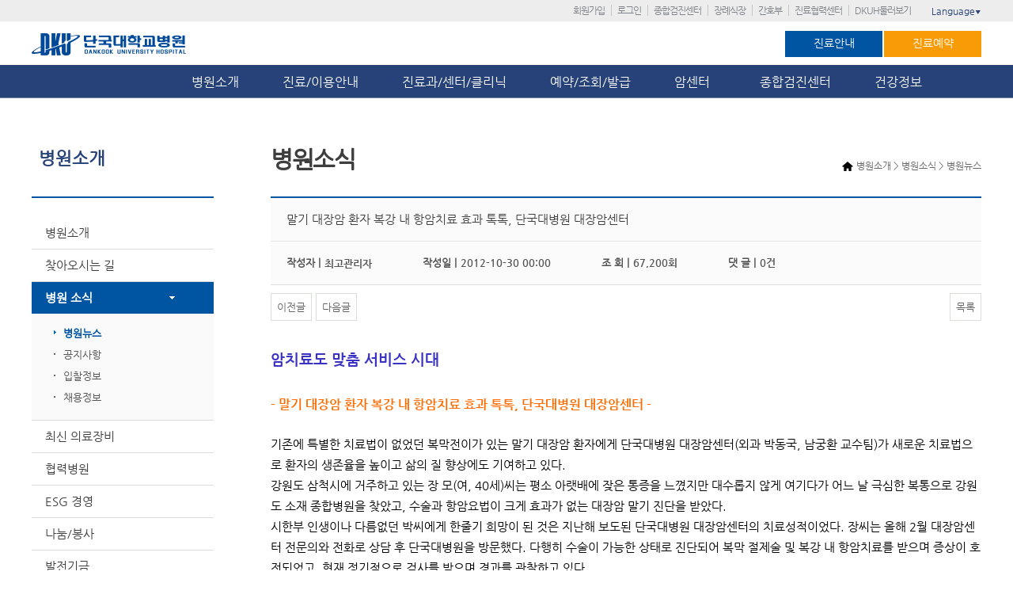

--- FILE ---
content_type: text/html; charset=utf-8
request_url: https://www.dkuh.co.kr/board5/bbs/board?bo_table=01_03_01&wr_id=166&sst=wr_datetime&sod=desc&sop=and&page=59
body_size: 49953
content:
<!doctype html>
<html lang="ko">
<head>
<meta http-equiv="Content-Type" content="text/html; charset=utf-8">
  <!-- <meta name="robots" content="nofollow"> -->
  <meta name="description" content="단국대학교병원, 단국대의과대학 부속병원, 네이버블로그, 포스트, 트위터, 페이스북">
  <span itemscope="" itemtype="http://schema.org/Organization" style="display:none;">
  <link itemprop="url" href="https://www.dkuh.co.kr">
  <a itemprop="sameAs" href="https://twitter.com/dkuhnews"></a>
  <a itemprop="sameAs" href="http://blog.naver.com/dkuhlove"></a>
  <a itemprop="sameAs" href="http://m.post.naver.com/my.nhn?memberNo=5106200"></a>
  <a itemprop="sameAs" href="https://www.facebook.com/DankookUviv.Hospital"></a>
</span>
<meta http-equiv="imagetoolbar" content="no">
<meta http-equiv="X-UA-Compatible" content="IE=edge,chrome=1">
<title>말기 대장암 환자 복강 내 항암치료 효과 톡톡, 단국대병원 대장암센터 > 병원소개 > 병원소식 > 병원뉴스 | 사랑이 숨쉬는 인술의 요람 - 단국대학교병원 홈페이지입니다.</title>
<link rel="stylesheet" href="https://www.dkuh.co.kr:443/board5/theme/basic/css/default.css">
<link rel="stylesheet" href="https://www.dkuh.co.kr:443/board5/skin/board/basic_dkuh/style.css">

<!--단국대병원
<script type="text/javascript" src="https://code.jquery.com/jquery-1.12.3.min.js" charset="utf-8"></script>
-->
<script src="https://www.dkuh.co.kr/html_2016/js/jquery-1.12.3.js"  ></script>
<script src="https://www.dkuh.co.kr/html_2016/js/blockui.js"></script>

<!--[if lt IE 9]>
<script src="https://www.dkuh.co.kr:443/board5/js/html5.js"></script>
<script src="https://www.dkuh.co.kr/html_2016/js/IE9.js"></script>
<script src="https://www.dkuh.co.kr/html_2016/js/PIE.js"></script>
<![endif]-->

<!--[if lt IE 8]>
<script src="https://www.dkuh.co.kr/html_2016/js/IE8.js"></script>
<![endif]-->
 
<!--[if lt IE 7]>
<script src="https://www.dkuh.co.kr/html_2016/js/IE7.js"></script>
<![endif]-->
<link rel="stylesheet" type="text/css" href="https://www.dkuh.co.kr/html_2016/css/common.css">
<link rel="stylesheet" type="text/css" href="https://www.dkuh.co.kr/html_2016/css/main.css">
<link rel="stylesheet" type="text/css" href="https://www.dkuh.co.kr/html_2016/css/sublayout.css">
<script type="text/javascript" src="https://www.dkuh.co.kr/html_2016/js/menuLink.js"></script>
<script>
// 자바스크립트에서 사용하는 전역변수 선언
var g5_url       = "https://www.dkuh.co.kr:443/board5";
var g5_bbs_url   = "https://www.dkuh.co.kr:443/board5/bbs";
var g5_is_member = "";
var g5_is_admin  = "";
var g5_is_mobile = "";
var g5_bo_table  = "01_03_01";
var g5_sca       = "";
var g5_editor    = "smarteditor2";
var g5_cookie_domain = "";
</script>
<script src="https://www.dkuh.co.kr:443/board5/js/jquery.menu.js"></script>
<script src="https://www.dkuh.co.kr:443/board5/js/common.js"></script>
<!--<script src="https://www.dkuh.co.kr:443/board5/js/wrest.js"></script>-->
<script type="text/javascript" src="https://www.dkuh.co.kr/html_2016/js/slides.min.jquery.js"></script>

<!--[if lte IE 8]>
<script src="https://www.dkuh.co.kr/html_2016/html_2016/js/html5.js"></script>
<![endif]-->

</head>
<body>
<link rel="stylesheet" type="text/css" href="https://www.dkuh.co.kr/html_2016/css/reserve.css" media="all">
<link rel="stylesheet" type="text/css" href="https://www.dkuh.co.kr/html_2016/css/reserve_step.css" media="all">
<script type="text/javascript" src="https://www.dkuh.co.kr/html_2016/js/jquery.slimscroll.min.js"></script>
<script src="https://www.dkuh.co.kr/html_2016/js/blockui.js"></script>
<script>
     function createCookie(name, value, days) {
      var expires;
      if (days) {
        var date = new Date();
        date.setTime(date.getTime() + (days * 24 * 60 * 60 * 1000));
        expires = "; expires=" + date.toGMTString();
      } else {
        expires = "";
      }
     document.cookie = encodeURIComponent(name) + "=" + encodeURIComponent(value) + expires + "; path=/";
   }

function readCookie(name) {
    var nameEQ = encodeURIComponent(name) + "=";
    var ca = document.cookie.split(';');
    for (var i = 0; i < ca.length; i++) {
        var c = ca[i];
        while (c.charAt(0) === ' ') c = c.substring(1, c.length);
        if (c.indexOf(nameEQ) === 0) return decodeURIComponent(c.substring(nameEQ.length, c.length));
    }
    return null;
}

function eraseCookie(name) {
    createCookie(name, "", -1);
}
  </script>
	<script language="javascript" type="text/javascript">
	var todaycc = "N";

	function todaycheck(){
		var el = document.getElementById("clbtn");
		el.src = './images/main/closement2.png';
		
		if(todaycc=='N'){
			el.src = './images/main/closementcheck2.png';
			todaycc = "Y"
		}else{
			el.src = './images/main/closement2.png';
			todaycc = "N"
		}
	}

	function layer_open(){		    
			var temp = $('#post_pop');
			$('.layer').slideUp();
			temp.slideUp();			
	}
   
	function todayclosePop(){
		if(todaycc=='Y'){
			createCookie("layerpop","done",24);
		}		
		layer_open();
	}   
	
	</script>
		
  <SCRIPT>
  	// 비회원예약조회
	function headReservationSelect() {
		document.getElementsByName("moveUrlForm_param1")[0].value = "reservation_select";

		$('#headMoveUrlForm').attr('target','');
		$('#headMoveUrlForm').attr('action', 'https://www.dkuh.co.kr:443/board5/bbs/reservation_select_iv_view.php');
		$('#headMoveUrlForm').submit();
	}
  	// 비회원예약 신청
	function headReservationCreate() {
		document.getElementsByName("moveUrlForm_param1")[0].value = "reservation_create";

		$('#headMoveUrlForm').attr('target','');
		$('#headMoveUrlForm').attr('action', 'https://www.dkuh.co.kr:443/board5/bbs/reservation_select_iv_view.php');
		$('#headMoveUrlForm').submit();
	}
	
     function search_check(mode){
       if(!$('#stx').val()){
         alert("검색어를 입력 하세요");
         $('#stx').focus();
		  return false;
	   }else{		 
         $('#search_form').attr('action','/board5/bbs/search.php');
		 if(mode){
          $('#search_form').submit(); 
		 }
	   }	  
	 }
	 /* 
	 $(document).ready(function(){
	      $(document).mousemove(function(e){
	  		
	  		//      e.pageX : x좌표
	        //                e.pageY : y좌표
	  		
		  	//	console.log(e.pageX - 175 +" : "+e.pageY);
	 	 });
	 });
	  */
    </SCRIPT>

	<style type="text/css">
	.layer { position:relative; top:0; left:0; width:100%; height:130px; z-index:3000; background:#f1f0ec;} 
	.layer .postpop { display:block; }
	.postpop {  position:relative; margin:0 auto; width:1200px;  height:130px;color:#000;background-color:#000; z-index:3010;}
	.cx { position:absolute; width:25px; height:25px; display:block; right:13px; bottom:4px;}   
	.ckbox { position:absolute; width:113px; height:13px; display:block;color:#000;right:45px; bottom:10px; }
@media (max-height: 1000px) {
	.dpw_img{width:400px;}
}
	</style>
	<meta name="naver-site-verification" content="4b98fb5c41f2c890ad248828b7adff43307715e4" />

<form name="headMoveUrlForm" id="headMoveUrlForm" action="return false;" method="post">
	<input type="hidden" name="moveUrlForm_param1" value="" />
</form>
<div class="wrap" > 
	<div class="spot_wrap"><!--spot메뉴_s-->
		<div class="spotmenu">
			<ul>
								
				<li><a href="/html_2016/99/02">회원가입</a></li>
				<li><a href="/board5/bbs/login">로그인</a></li>
							
                <li><a href="javascript:menuLink('05','05','01','');">종합검진센터</a></li>
				<li><a href="/funerals" target="_blank">장례식장</a></li>
				<li><a href="/nurse" target="_blank">간호부</a></li>
				<li><a href="http://refer.dkuh.co.kr"  target="_blank">진료협력센터</a></li>
				<li><a href="javascript:menuLink('01','01','01','07');">DKUH둘러보기</a></li>
			</ul>
			<div id="language">
				<a href="#" class="lang">Language<span style="font-size:8px">▼</span></a>
				<ul>
					<li><a href="/eng" title="English" target="_blank">English</a></li>
					<li><a href="/chn" title="Chinese" target="_blank">中文</a></li>
					<li><a href="/jap" title="Japanese" target="_blank">日本語</a></li>
					<li><a href="/mon" title="Mongolian" target="_blank">Монгол</a></li>
				</ul>
			</div>
		</div><!---->
	</div><!--spot메뉴_e-->
   
	<div id="headerWrap">
		<div id="header">
			<h1><a href="/html_2016/"><img src="https://www.dkuh.co.kr/html_2016/images/common/logo.png" alt="단국대학교병원"/></a></h1>		
			
			<div class="treat">
				<a href="javascript:menuLink('02','02','01','02');" class="link1">진료안내</a>
				<a href="/html_2016/reserve/reserve.php" class="link2">진료예약</a>
			</div>
		</div>
	</div><!--headweWrap-->

	<div class="naviBox"><!-- 상단 네비게이션 박스 -->
			<div class="inner"><!-- inner -->
				<div class="navi"><!-- navi -->
					<img src="../../html_2016/images/common/navi_img07.jpg" alt="네비게이션이미지" class="navi_img" style="display: none;"/>

					<ul>
						<li class="menu1"><a href="javascript:menuLink('01','01','01','');">병원소개</a>
							<ul style="display: none;">
								<li><a href="javascript:menuLink('01','01','01','');" title="병워소개">병원소개</a></li>
								<li><a href="javascript:menuLink('01','01','02','');" title="찾아오시는길">찾아오시는길</a></li>
								<li><a href="javascript:menuLink('board','01','03','01');" title="병원소식">병원소식</a></li>
								<!-- 임상성과메뉴숨김<li><a href="javascript:menuLink('01','01','04','');" title="임상성과">임상성과</a></li> -->
								<li><a href="javascript:menuLink('01','01','05','');" title="최신의료장비">최신의료장비</a></li>
								<li><a href="javascript:menuLink('01','01','06','');" title="협력병원">협력병원</a></li>
								<li><a href="javascript:menuLink('01','01','18','');" title="ESG 경영">ESG 경영</a></li>
								<li><a href="javascript:menuLink('01','01','07','');" title="나눔/봉사">나눔/봉사</a></li>
								<li><a href="javascript:menuLink('01','01','19','');" title="발전기금">발전기금</a></li>
								<li><a href="javascript:menuLink('01','01','08','');" title="브로셔">브로셔</a></li>
								<li><a href="javascript:menuLink('01','01','17','');" title="30년사">30년사</a></li>
								<li><a href="javascript:menuLink('01','01','09','');" title="20년사">20년사</a></li>
								<li><a href="javascript:menuLink('01','01','10','');" title="메르스백서">메르스백서</a></li>
								<li><a href="javascript:menuLink('01','01','11','');" title="홍보동영상">홍보동영상</a></li>
							</ul>
						</li>

						<li class="menu2"><a href="javascript:menuLink('02','02','01','');" title="">진료/이용안내</a>
							<ul style="display: none;">
								<li><a href="javascript:menuLink('02','02','01','');" title="진료안내">진료안내</a></li>
								<li><a href="javascript:menuLink('02','02','01','10');" title="대리처방">대리처방</a></li>
								<!-- 2018.01.17 선택진료는 2018.01.01부로 폐지됨 메뉴 삭제요청됨
								<li><a href="javascript:menuLink('02','02','02','');" title="선택진료">선택진료</a></li>
								 -->
								<li><a href="javascript:menuLink('02','02','03','');" title="이용안내">이용안내</a></li>
								<!--li><a href="javascript:menuLink('02','02','09','');" title="하이패스 서비스">하이패스 서비스</a></li-->
								<!--li><a href="javascript:menuLink('02','02','06','');" title="호스피스 완화의료">호스피스완화의료</a></li-->
								<li><a href="javascript:menuLink('02','02','08','');" title="편의시설">편의시설</a></li>
								<li><a href="javascript:menuLink('board','02','04','01');" title="고객의 소리">고객의 소리</a></li>
								<li><a href="javascript:menuLink('board','02','05','');" title="이달의 친절직원">이달의 친절직원</a></li>
								<li><a href="javascript:menuLink('board','06','01','');" title="원무상담">원무상담</a></li>
								<li><a href="javascript:menuLink('02','02','07','');" title="모바일앱">모바일앱</a></li>
							</ul>
						</li>


						<li class="menu3"><a href="javascript:menuLink('03','03','01','');" title="진료과/센터/클리닉">진료과/센터/클리닉</a>
							<ul style="display: none;">
								<li><a href="javascript:menuLink('03','03','01','');" title="의료진찾기">의료진 찾기</a></li>								
								<li><a href="javascript:menuLink('03','03','02','');" title="진료과">진료과</a></li>
								<li><a href="javascript:menuLink('05','05','01','');" title="종합검진센터">종합검진센터</a></li>
								<li><a href="javascript:menuLink('03','03','04','02');" title="전문진료센터">전문진료센터</a></li>
								<li><a href="javascript:menuLink('03','03','14','');" title="전문진료센터">로봇수술</a></li>
								<li><a href="javascript:menuLink('03','03','10','');" title="ZAP-X 방사선수술센터" style="font-size:13px;">ZAP-X방사선수술센터</a></li>
								<li><a href="javascript:menuLink('03','03','05','');" title="진료지원센터">진료지원센터</a></li>
								<li><a href="javascript:menuLink('03','03','06','');" title="전문클리닉">전문클리닉</a></li>
								<li><a href="javascript:menuLink('03','03','12','');" title="유전성 희귀 신경질환클리닉">유전성 희귀 신경질환클리닉</a></li>
								<li><a href="javascript:menuLink('03','03','07','');" title="임상의학연구소">임상의학연구소</a></li>
								<li><a href="javascript:menuLink('03','03','09','');" title="NGS임상검사실">NGS임상검사실</a></li>
							</ul>
						</li>


						<li class="menu4"><a href="https://www.dkuh.co.kr/html_2016/reserve/reserve" title="예약/조회/발급">예약/조회/발급</a>
							<ul style="display: none;">
								<li><a href="https://www.dkuh.co.kr/html_2016/reserve/reserve" title="외래진료예약">외래진료예약</a></li>
								<li><a href="https://www.dkuh.co.kr/html_2016/reserve/reserve_list" title="진료예약조회">진료예약조회</a></li>
								<!--
																-->
								<li><a href="javascript:void(0);" onClick="headReservationSelect();" title="비회원 예약조회">비회원 예약조회</a></li>
								<li><a href="javascript:menuLink('05','05','03','');" title="종합검진예약">종합검진예약</a></li>								
								<li><a href="javascript:menuLink('04','04','09','');" title="국민건강보험공단 검진예약">공단검진예약</a></li>
								<li><a href="javascript:menuLink('04','04','10','');" title="특수/출장검진">특수/출장검진</a></li>								
								<li><a href="javascript:menuLink('04','04','04','');" title="전화예약안내">전화예약안내</a></li>
								<li><a href="javascript:menuLink('04','04','05','');" title="방문예약안내">방문예약안내</a></li>
								<li><a href="javascript:menuLink('04','04','06','');" title="의무기록/영상CD발급">의무기록/영상CD발급</a></li>
								<li><a href="https://lemoncare.lemonhc.com/ui/cert/web/dkuh/#/login"  target="_blank" title="온라인 제증명 발급">온라인 제증명</a></li>
								<li><a href="javascript:menuLink('04','04','017','');" title="보호자 대리처방">보호자 대리처방</a></li>
								<!--li><a href="javascript:menuLink('04','04','07_01','');" title="소득공제 영수증">소득공제 영수증</a></li-->
							</ul>
						</li>


						<li class="menu8"><a href="javascript:menuLink('08','08','01','');" title="암센터">암센터&nbsp;&nbsp;</a>
							<ul style="display: none;">
								<li><a href="javascript:menuLink('08','08','01','');" title="암센터 소개">암센터 소개</a></li>
								<li><a href="javascript:menuLink('08','08','02','');" title="층별안내">층별안내</a></li>
								<!--li><a href="javascript:menuLink('08','08','03','');" title="편의시설">편의시설</a></li-->
								<li><a href="javascript:menuLink('08','08','04','01');" title="암 특성화센터">암 특성화센터</a></li>
								<li><a href="javascript:menuLink('08','08','05','');" title="첫 방문환자 원스탑서비스">암환자 첫방문<br>원스탑서비스</a></li>
								<li><a href="javascript:menuLink('08','08','06','');" title="다학제 진료">다학제 진료</a></li>
								<li><a href="javascript:menuLink('08','08','07','');" title="NGS(차세대염기서열분석)">NGS(차세대염기서열분석)</a></li>
								<li><a href="javascript:menuLink('08','08','08','');" title="호스피스완화의료">호스피스완화의료</a></li>
								<li><a href="javascript:menuLink('08','08','09','');" title="찾아오시는 길">찾아오시는 길</a></li>
								<li><a href="https://www.cncancer.co.kr/"  target="_blank" title="충남지역암센터">충남지역암센터</a></li>
							</ul>
						</li>
						</li>
						
						<li class="menu5"><a href="javascript:menuLink('05','05','01','');" title="종합검진센터">종합검진센터</a>
							<ul style="display: none;">
								<li><a href="javascript:menuLink('05','05','01','');" title="센터소개">센터소개</a></li>
								<li><a href="javascript:menuLink('05','05','02','');" title="프로그램소개">프로그램소개</a></li>
								<li><a href="javascript:menuLink('05','05','03','');" title="이용안내">이용안내</a></li>							
<!-- 								<li><a href="javascript:menuLink('04','04','03','');" title="검진예약 및 조회">검진예약 및 조회</a></li> -->
								<li><a href="javascript:menuLink('board','05','05','');" title="자료실">자료실</a></li>
								<li><a href="javascript:menuLink('05','05','06','');" title="자주묻는질문">자주묻는질문</a></li>
								<!-- <li><a href="javascript:menuLink('board','06','03','');" title="종합검진상담">종합검진상담</a></li> -->
							</ul>
						</li>
						<!--
						<li class="menu6"><a href="javascript:menuLink('board','06','01','');" title="온라인상담">온라인상담</a>
							<ul style="display: none;">
								<li><a href="javascript:menuLink('board','06','01','');" title="원무상담">원무상담</a></li>
								< !-- 약품상담메뉴숨김<li><a href="javascript:menuLink('board','06','02','01');" title="약품상담">약품상담</a></li> -- >
								< !-- <li><a href="javascript:menuLink('board','06','03','');" title="종합검진상담">종합검진상담</a></li> -- >
								<li><a href="javascript:menuLink('board','06','04','');" title="건강상담FAQ">건강상담FAQ</a></li>
							</ul>
						</li>
						-->
						<li class="menu7 last"><a href="javascript:menuLink('07','07','02','');" title="건강정보">건강정보</a>
							<ul style="display: none;">
								<!--li><a href="javascript:menuLink('07','07','01','');" title="질병정보">질병정보</a></li-->
								<li><a href="javascript:menuLink('07','07','02','');" title="영양정보">영양정보</a></li>
								<!--li><a href="javascript:menuLink('board','07','04','');" title="환자교육">알기쉬운건강동영상</a></li-->
								<li><a href="javascript:menuLink('07','07','05','');" title="의학칼럼">자가진단건강체크</a></li>
								<li><a href="javascript:menuLink('board','07','06','01');" title="의학칼럼">간행물</a></li>
								<!-- 환자교육메뉴숨김 <li><a href="javascript:menuLink('board','07','07','');" title="의학칼럼">환자교육</a></li> -->
								<!--li><a href="javascript:menuLink('board','07','08','');" title="의학칼럼">의학칼럼</a></li-->
							</ul>
						</li>
					</ul>
				</div><!--// navi_e -->
			</div><!--// inner_e-->
		</div><!--상단네비박스_e-->
		<!--서브-->
		<div id="container"><!--container_S-->
		<div id="contentsWrap"><!--contentsWrap_S-->         
          			<!-- lnbWrap -->
			<div id="lnbWrap">
				<h2>병원소개</h2>
				<p class="inb_bar" style="height: 10px;border-top: 2px solid #0055A3;"></p>
				﻿<!-- lnb -->
<ul class="lnb">
	<li ><a href="javascript:menuLink('01','01','01','');" title="원장인사말으로 이동">병원소개</a>
		<div class="depth3">
			<ul>
			    <li><a href="javascript:menuLink('01','01','01','');" title="병원소개로 이동">병원소개</a></li>
				<li class='on'><a href="javascript:menuLink('01','01','01','01');" title="병원장 인사말로 이동">병원장 인사말</a></li>
				<li><a href="javascript:menuLink('01','01','01','02');" title="미션/비젼으로 이동">미션/비전과 핵심가치</a></li>
				<li><a href="javascript:menuLink('01','01','01','03');" title="현황으로 이동">현황</a></li>
				<li><a href="javascript:menuLink('01','01','01','04');" title="연혁으로 이동">연혁</a></li>
				<li><a href="javascript:menuLink('01','01','01','05');" title="조직도로 이동">조직도</a></li>
				<li><a href="javascript:menuLink('01','01','01','06');" title="HI로 이동">HI</a></li>
				<li><a href="javascript:menuLink('01','01','01','07');" title="층별안내로 이동">층별안내</a></li>
			</ul>
		</div>
	</li>

	<li ><a href="javascript:menuLink('01','01','02','');" title="찾아오시는길로 이동">찾아오시는 길</a></li>

	<li  class='on'><a href="javascript:menuLink('board','01','03','01');" title="병원 소식으로 이동">병원 소식</a>
	   		<div class="depth3">
			<ul>
				<li class='on'><a href="javascript:menuLink('board','01','03','01');" title="병원장 인사말로 이동">병원뉴스</a></li>
				<!--li><a href="javascript:menuLink('board','01','03','02');" title="미션/비젼으로 이동">언론보도</a></li-->
				<li><a href="javascript:menuLink('board','01','03','03');" title="현황으로 이동">공지사항</a></li>
				<li><a href="javascript:menuLink('board','01','03','04');" title="연혁으로 이동">입찰정보</a></li>
				<li><a href="javascript:menuLink('board','01','03','05');" title="채용정보로 이동">채용정보</a></li>
				<!--li><a href="javascript:menuLink('board','01','03','06');" title="교육/행사">교육/행사</a></li-->
				<!--li><a href="javascript:menuLink('board','01','03','07');" title="암센타소식">암센터 소식</a></li-->
			</ul>
		</div>
	</li>
	
	<!-- 임상성과메뉴숨김
	<li ><a href="javascript:menuLink('01','01','04','');" title="임상성과으로 이동">임상성과</a></li>
	-->
	
	<li ><a href="javascript:menuLink('01','01','05','');" title="최신 의료장비로 이동">최신 의료장비</a></li>
	<li ><a href="javascript:menuLink('01','01','06','');" title="협력병원으로 이동">협력병원</a>
	   	<div class="depth3">
			<ul>
				<li class='on'><a href="javascript:menuLink('01','01','06','');" title="병원장 인사말로 이동">국내/국외</a></li>
			</ul>
		</div>
	</li>
	
	<li ><a href="javascript:menuLink('01','01','18','');" title="ESG 경영">ESG 경영</a>

	<li ><a href="javascript:menuLink('01','01','07','');" title="나눔/봉사로 이동">나눔/봉사</a>
				<div class="depth3">
				<ul>
					<li class='on'><a href="javascript:menuLink('01','01','07','');" title="의료봉사로 이동">의료봉사</a></li>
					<li><a href="javascript:menuLink('01','01','07','02');" title="보건소건강대학로 이동">보건소건강대학</a></li>
					<li><a href="javascript:menuLink('01','01','07','03');" title="건강강좌로 이동">건강강좌 </a></li>
					<li><a href="javascript:menuLink('01','01','07','04');" title="나눔활동으로 이동">나눔활동</a></li>
				<li><a href="javascript:menuLink('01','01','07','05');" title="포시즌앙상블로 이동">포시즌앙상블</a></li></ul>
			</div>
		</li>

    <li ><a href="javascript:menuLink('01','01','19','');" title="발전기금으로 이동">발전기금</a></li>
	<li ><a href="javascript:menuLink('01','01','08','');" title="브로셔로 이동">브로셔</a></li>
	<li ><a href="javascript:menuLink('01','01','17','');" title="30년사로 이동">30년사</a></li>
	<li ><a href="javascript:menuLink('01','01','09','');" title="20년사로 이동">20년사</a></li>
	<li class="last"><a href="javascript:menuLink('01','01','10','');" title="메르스백서으로 이동">메르스백서</a></li>
	<li class="last"><a href="javascript:menuLink('01','01','11','');" title="홍보동영상으로 이동">홍보동영상</a></li>
</ul>
<!-- //lnb -->


				<div class="callWrap">
					<p class="titCall">대표번호 국번없이</p>
					<p class="callNum"><img src="https://www.dkuh.co.kr/html_2016/images/sub/call_num.gif" alt="콜센터(1588-0069)"></p>
					<!--ul class="callList">
						<li><span class="tit">국번없이</span> <span class="num">1588-0063</span></li>
					</ul-->					
				</div>
				<div class="quick mt10">
					<ul>
						<li><a href="https://www.dkuh.co.kr/html_2016/reserve/reserve.php"><img src="https://www.dkuh.co.kr/html_2016/images/common/quick01.png" alt="외래진료예약" /></a></li>
						<li><a href="javascript:menuLink('01','01','02','');"><img src="https://www.dkuh.co.kr/html_2016/images/common/quick02.png" alt="찾아오시는길" /></a></li>
						<li><a href="javascript:menuLink('01','01','03','05');"><img src="https://www.dkuh.co.kr/html_2016/images/common/quick03.png" alt="채용안내" /></a></li>
					</ul>
				</div>
			</div>
			<!-- //lnbWrap -->
			
		<!-- 콘텐츠 영역 -->
		<div id="contents_area">
			<!-- location -->
			<div class="location">
				<span class="home"><a href="/"><img src="https://www.dkuh.co.kr/html_2016/images/sub/ico_home.png" alt="홈"></a></span>
				<!--<span class="arrow">&gt;</span>
				<a href="#"><span>병원소개</span></a>
				<span class="arrow">&gt;</span>
				<a href="#"><span>병원소식</span></a>
				<span class="arrow">&gt;</span>
				<a href="#"><span>병원뉴스</span></a>-->
				                병원소개 > 병원소식 > 병원뉴스			</div>			
			<!-- //location -->
			<!-- title -->
			<!-- <h3>병원소식</h3> -->
			
						<!-- <h3>병원소식</h3> -->
			<h3>병원소식</h3>
						<!-- //title -->


<script src="https://www.dkuh.co.kr:443/board5/js/viewimageresize.js"></script>

<!-- 게시물 읽기 시작 { -->
<!--<div id="bo_v_table">병원소개 > 병원소식 > 병원뉴스</div>-->

<article id="bo_v" style="width:100%">
    <header>
        <h1 id="bo_v_title">
            말기 대장암 환자 복강 내 항암치료 효과 톡톡, 단국대병원 대장암센터        </h1>
    </header>

    <section id="bo_v_info">
        <h2>페이지 정보</h2>
        작성자  |<strong><span class="sv_member">최고관리자</span></strong>
        작성일  |<span class="sound_only"></span><strong>2012-10-30 00:00</strong>
        조   회  |<strong>67,200회</strong>
        댓   글  |<strong>0건</strong>
        
		    </section>

            
         <!-- 관련링크 시작 { -->
    <section id="bo_v_link">
        <h2>관련링크</h2>
        <ul>
                </ul>
    </section>
    <!-- } 관련링크 끝 -->
    
    <!-- 게시물 상단 버튼 시작 { -->
    <div id="bo_v_top">
                        <ul class="bo_v_nb">
            <li><a href="./board.php?bo_table=01_03_01&amp;wr_id=167&amp;sst=wr_datetime&amp;sod=desc&amp;sop=and&amp;page=59" class="btn_b01">이전글</a></li>            <li><a href="./board.php?bo_table=01_03_01&amp;wr_id=165&amp;sst=wr_datetime&amp;sod=desc&amp;sop=and&amp;page=59" class="btn_b01">다음글</a></li>        </ul>
        
        <ul class="bo_v_com">
                                                                        <li><a href="./board.php?bo_table=01_03_01&amp;page=59" class="btn_b01">목록</a></li>
                                </ul>
            </div>
    <!-- } 게시물 상단 버튼 끝 -->

    <section id="bo_v_atc">
        <h2 id="bo_v_atc_title">본문</h2>

        <div id="bo_v_img">
</div>

        <!-- 본문 내용 시작 { -->
        <div id="bo_v_con"><p style="line-height: 1.8;"><span style="color: rgb(58, 50, 195); font-size: 14pt;"><strong>암치료도 맞춤 서비스 시대</strong></span><br><span style="font-size: 11pt;">&nbsp;</span><br><span style="color: rgb(255, 108, 0); font-size: 12pt;"><strong>- 말기 대장암 환자 복강 내 항암치료 효과 톡톡, 단국대병원 대장암센터 - </strong></span></p><p style="line-height: 1.8;"><br><span style="font-size: 11pt;">기존에 특별한 치료법이 없었던 복막전이가 있는 말기 대장암 환자에게 단국대병원 대장암센터(외과 박동국, 남궁환 교수팀)가 새로운 치료법으로 환자의 생존율을 높이고 삶의 질 향상에도 기여하고 있다. </span></p><p style="line-height: 1.8;"><span style="font-size: 11pt;">강원도 삼척시에 거주하고 있는 장 모(여, 40세)씨는 평소 아랫배에 잦은 통증을 느꼈지만 대수롭지 않게 여기다가 어느 날 극심한 복통으로 강원도 소재 종합병원을 찾았고, 수술과 항암요법이 크게 효과가 없는 대장암 말기 진단을 받았다. <br></span><br><span style="font-size: 11pt;">시한부 인생이나 다름없던 박씨에게 한줄기 희망이 된 것은 지난해 보도된 단국대병원 대장암센터의 치료성적이었다. 장씨는 올해 2월 대장암센터 전문의와 전화로 상담 후 단국대병원을 방문했다. 다행히 수술이 가능한 상태로 진단되어 복막 절제술 및 복강 내 항암치료를 받으며 증상이 호전되었고, 현재 정기적으로 검사를 받으며 경과를 관찰하고 있다. <br><br><img title="a0f0e41ed8b1635d54246ff86cfb7e50_1473122157_92.jpg" src="http://www.dkuh.co.kr/board5/data/editor/1609/a0f0e41ed8b1635d54246ff86cfb7e50_1473122157_92.jpg">&nbsp;&nbsp;</span></p><p style="line-height: 1.8;"><span style="font-size: 11pt;"><br>전북 익산시의 김 모(여, 53세)씨도 극심한 복통으로 종합병원을 찾았다가 대장암 말기 복막전이 진단을 받았고, 당시 수술이 크게 효과가 없는 상태였다. 김씨 역시 단국대병원 대장암센터를 방문하여 복막 절제술 및 복강 내 항암화학치료요법을 통해 증상이 호전되었으며, 현재 정기적으로 익산과 천안을 오가며 항암치료와 정기검사를 받고 있다. &nbsp;&nbsp;</span></p><p style="line-height: 1.8;"><span style="color: rgb(255, 108, 0); font-size: 12pt;"><strong><br>말기 대장암 환자도 복강 내 항암치료로 5년 생존율 80% 넘어서&nbsp;</strong></span><br><span style="font-size: 11pt;"><br>&nbsp;지난해 12월, 단국대병원 대장암센터는 ‘복막 절제술’과 ‘수술 중 복막으로 삽입한 관을 통해 5일간 항암제를 투여하는 치료법’을 도입하여 16명의 환자에게 시행한 결과 5년 평균 생존율이 약 82%에 이른다는 결과를 발표하였다. 이는 임파절 전이가 없는 초기 대장암 환자의 생존율과 맞먹는 결과로 현재까지 국내에 보고된 5년 생존율 중 가장 좋은 결과이다. </span><br><span style="font-size: 11pt;">이러한 말기 대장암 환자의 복막전이 치료성과에 대한 언론보도 이후 단국대병원 대장암센터에는 전국 각지에서 말기 대장암 치료에 대해 100건 이상 문의가 이어졌다. 이중 50명 정도가 병원을 방문하였고, 정밀검사를 통해 수술이 가능하다고 판단된 20명의 환자들이 대장암 복막전이에 대한 수술 및 복강 내 항암치료를 받고 경과를 관찰 중에 있다. &nbsp;&nbsp;</span></p><p style="line-height: 1.8;"><span style="color: rgb(255, 108, 0); font-size: 12pt;"><strong><br>복강내온열항암치료기로 항암효과 높여</strong></span><br><span style="font-size: 11pt;"><br>단국대병원은 대장암 환자의 치료 성과를 보다 높이기 위해 복강내온열항암치료기를 도입할 예정이다. 이 장비는 수술 중 복강내항암치료 시 복강내 온도를 42℃ 정도로 유지함으로써 온열에 의한 항암효과와 함께 항암제의 작용을 증가시킬 수 있는 장비이다. 단국대병원 대장암센터에서는 복강내온열항암치료기를 도입함으로써 향후 대장암 복막전이의 치료성적을 보다 향상시킬 수 있을 것으로 기대하고, 위암 및 난소암 등에 의한 복막전이에 대해서도 적용 범위를 확대해 나간다는 계획이다. </span></p><p style="line-height: 1.8;"><span style="font-size: 11pt;">이처럼 단국대병원 대장암센터는 증가하는 대장암 환자를 정확히 진단하고 치료하기 위해 다양하고 최신의 검사 및 치료 장비를 도입하여 최상의 치료를 제공하고 있으며, 관련부서와 긴밀한 협진체제를 유지하여 대장암 환자 관리에도 만전을 기하고 있다. </span></p><p style="line-height: 1.8;"><span style="font-size: 11pt;">박우성 병원장은 “향후에도 암 환자 중심으로 진료가 이루어지기 위해 환자 동선을 고려하여 진료공간을 리모델링하고, 장기별로 특성화된 전문센터를 구축하는 등 중부지역 최고의 암 치료 거점병원으로 나아갈 것”이라고 밝혔다. </span></p><p style="line-height: 1.8;"><br><span style="font-size: 11pt;">▲ [문의] 단국대학교병원 대장암센터(☎ 041-550-6190)</span></p></div>
                <!-- } 본문 내용 끝 -->

        <!--
        <!-- 스크랩 추천 비추천 시작 { 
                <!-- } 스크랩 추천 비추천 끝 -->
    </section>

    
    
    <!-- 링크 버튼 시작 { -->
    <div id="bo_v_bot">
                        <ul class="bo_v_nb">
            <li><a href="./board.php?bo_table=01_03_01&amp;wr_id=167&amp;sst=wr_datetime&amp;sod=desc&amp;sop=and&amp;page=59" class="btn_b01">이전글</a></li>            <li><a href="./board.php?bo_table=01_03_01&amp;wr_id=165&amp;sst=wr_datetime&amp;sod=desc&amp;sop=and&amp;page=59" class="btn_b01">다음글</a></li>        </ul>
        
        <ul class="bo_v_com">
                                                                        <li><a href="./board.php?bo_table=01_03_01&amp;page=59" class="btn_b01">목록</a></li>
                                </ul>
            </div>
    <!-- } 링크 버튼 끝 -->

</article>
<!-- } 게시판 읽기 끝 -->

<script>

function board_move(href)
{
    window.open(href, "boardmove", "left=50, top=50, width=500, height=550, scrollbars=1");
}
</script>

<script>
$(function() {
    $("a.view_image").click(function() {
        window.open(this.href, "large_image", "location=yes,links=no,toolbar=no,top=10,left=10,width=10,height=10,resizable=yes,scrollbars=no,status=no");
        return false;
    });

    // 추천, 비추천
    $("#good_button, #nogood_button").click(function() {
        var $tx;
        if(this.id == "good_button")
            $tx = $("#bo_v_act_good");
        else
            $tx = $("#bo_v_act_nogood");

        excute_good(this.href, $(this), $tx);
        return false;
    });

    // 이미지 리사이즈
    $("#bo_v_atc").viewimageresize();
});

function excute_good(href, $el, $tx)
{
    $.post(
        href,
        { js: "on" },
        function(data) {
            if(data.error) {
                alert(data.error);
                return false;
            }

            if(data.count) {
                $el.find("strong").text(number_format(String(data.count)));
                if($tx.attr("id").search("nogood") > -1) {
                    $tx.text("이 글을 비추천하셨습니다.");
                    $tx.fadeIn(200).delay(2500).fadeOut(200);
                } else {
                    $tx.text("이 글을 추천하셨습니다.");
                    $tx.fadeIn(200).delay(2500).fadeOut(200);
                }
            }
        }, "json"
    );
}
</script>
<!-- } 게시글 읽기 끝 -->
﻿<div class="onesPost"><ul><li><strong>담당부서 : </strong> 홍보팀</li><li><strong>문의번호 : </strong> 041-550-7012</li><li><strong>최종수정일자 : </strong> 2024-06-20</li></ul> </div><SCRIPT>
 title="병원소식 - "
 if($('h4').html()){
 title+=$('h4').html();
 }
 title+=" "+$('title').html();
 $('title').html(title);
</SCRIPT>
			</div>
		</div><!--contentsWrap_E-->
	</div><!--container_E-->    
		<!-- etc-link S -->
		<div class="link_wrap">
			<div id="etc-link">
			<div class="etc-link-inner">
				<div class="site-link">
					<ul>
						<li>
							<div class="family-site btn-site" style="float: left;">
								<a href="javascript:void(0);">부서별홈페이지 +</a>								
								<ul style="display: none;">
									<li>
									<ol style="padding:10px 0 0 10px">
										<li style="font-size: 20px;letter-spacing: -2px;color: #000;font-weight: 400;">진료과 계열</li>
										<li style="display:block;color: #0071c8;font-size: 13px;letter-spacing: -1px;padding: 5px 0 20px 0;font-weight: 700;">진료과목을 선택해주세요</li>
									</ol>
										<ol class="tl">
											<li><a href="/html_2016/03/ig.php">소화기내과</a></li>
											<li><a href="/html_2016/03/cc.php">심장혈관내과</a></li>
											<li><a href="/html_2016/03/ip.php">호흡기-알레르기내과</a></li>
											<li><a href="/html_2016/03/ie.php">내분비대사내과</a></li>
											<li><a href="/html_2016/03/in.php">신장내과</a></li>
											<li><a href="/html_2016/03/ih.php">혈액종양내과</a></li>
											<li><a href="/html_2016/03/ii.php">감염내과</a></li>
											<li><a href="/html_2016/03/ir.php">류마티스내과</a></li>
											<li><a href="/html_2016/03/pd.php">소아청소년과</a></li>
											<li><a href="/html_2016/03/gs.php">외과</a></li>
											<li><a href="/html_2016/03/og.php">산부인과</a></li>
											<li><a href="/html_2016/03/py.php">정신건강의학과</a></li>
											<li><a href="/html_2016/03/nr.php">신경과</a></li>
											<li><a href="/html_2016/03/dm.php">피부과</a></li>
											<li><a href="/html_2016/03/os.php">정형외과</a></li>
											<li><a href="/html_2016/03/ns.php">신경외과</a></li>
											<li><a href="/html_2016/03/dp.php">예방의학과</a></li>
										</ol>
										<ol class="tl">
											<li><a href="/html_2016/03/cs.php">심장혈관 흉부외과</a></li>
											<li><a href="/html_2016/03/ps.php">성형외과</a></li>
											<li><a href="/html_2016/03/ey.php">안과</a></li>
											<li><a href="/html_2016/03/en.php">이비인후과</a></li>
											<li><a href="/html_2016/03/ur_01.php">비뇨의학과</a></li>
											<li><a href="/html_2016/03/fm.php">가정의학과</a></li>
											<li><a href="/html_2016/03/om.php">직업환경의학과</a></li>
											<li><a href="/html_2016/03/rm.php">재활의학과</a></li>
											<li><a href="/html_2016/03/ms.php">구강악안면외과</a></li>
											<li><a href="/html_2016/03/er.php">응급의학과</a></li>
											<li><a href="/html_2016/03/an.php">마취통증의학과</a></li>
											<li><a href="/html_2016/03/cp1.php">진단검사의학과</a></li>
											<li><a href="/html_2016/03/ap.php">병리과</a></li>
											<li><a href="/html_2016/03/dr.php">영상의학과</a></li>
											<li><a href="/html_2016/03/tr.php">방사선종양학과</a></li>
											<li><a href="/html_2016/03/nm.php">핵의학과</a></li>
											<li><a href="/html_2016/03/ts.php">외상학과</a></li>										</ol>
									</li>	
									<li>
										<ol style="padding:10px 0 0 5px">
											<li style="font-size: 20px;letter-spacing: -2px;color: #000;font-weight: 400;">전문진료센터</li>
											<li style="display:block;color: #0071c8;font-size: 13px;letter-spacing: -1px;padding: 5px 0 20px 0;font-weight: 700;">진료센터를 선택해주세요</li>
										</ol>
										<ol class="tl" style="padding-right:10px;">
											<!--li><a href="javascript:menuLink('03','03','04','');">암센터</a></li-->
											<li><a href="javascript:menuLink('03','03','04','02');">심장혈관센터</a></li>
											<li><a href="javascript:menuLink('03','03','04','03');">소화기센터</a></li>
											<li><a href="javascript:menuLink('03','03','04','04');">충남권역응급의료센터</a></li>
											<li><a href="javascript:menuLink('03','03','04','05');">권역외상센터</a></li>
											<li><a href="javascript:menuLink('03','03','04','06');">약물중독센터</a></li>
											<li><a href="javascript:menuLink('03','03','04','07');">신생아집중치료<br />지역센터</a><br><br></li>
										</ol>
										<ol style="padding:10px 0 0 5px">
											<li style="font-size: 20px;letter-spacing: -2px;color: #000;font-weight: 300;">충남권역책임의료기관</li>											
											<li style="display:block;color: #0071c8;font-size: 13px;letter-spacing: -1px;padding: 5px 0 20px 0;font-weight: 700;">해당센터를 선택해주세요</li>
										</ol>
										<ol class="tl" style="padding-right:10px;">
										<li><a href="https://cphs.dkuh.co.kr/"  target="_blank" title="충남권역공공의료본부">충남권역공공의료본부</a></li>		
										<li><a href="https://www.cncancer.co.kr/"  target="_blank" title="충남지역암센터">충남지역암센터</a></li>		
										</ol>
									</li>										
									<li>
										<ol style="padding:10px 0 0 5px">
											<li style="font-size: 20px;letter-spacing: -2px;color: #000;font-weight: 400;">진료지원센터</li>
											<li style="display:block;color: #0071c8;font-size: 13px;letter-spacing: -1px;padding: 5px 0 20px 0;font-weight: 700;">지원센터를 선택해주세요</li>
										</ol>
										<ol class="tl">										    
											<li><a href="javascript:menuLink('03','03','05','');">진료협력센터</a></li>
											<li><a href="javascript:menuLink('03','03','05','02');">지역의약품안전센터</a></li>
											<li><a href="javascript:menuLink('03','03','05','03');">국제진료센터</a></li>
											<li><a href="javascript:menuLink('03','03','05','04');">농업안전보건센터</a></li>
											<li><a href="/nurse" target="_blank">간호부</a></li>
										</ol>
									</li>
								</ul>
								
							</div>
							
							<div style="width: 1200px; text-align: right; padding-top: 4px;">
								<a href="https://www.facebook.com/DankookUniv.Hospital/" target="_blank" class="btnTop"><img src="https://www.dkuh.co.kr/html_2016/images/common/icon_facebook.png" alt="Facebook"/></a>
								<!--a href="http://post.naver.com/my.nhn?memberNo=5106200" target="_blank" class="btnTop"><img src="https://www.dkuh.co.kr/html_2016/images/common/icon_post.png" alt="Post"/></a-->
								<a href="https://blog.naver.com/dkuhlove" target="_blank" class="btnTop"><img src="https://www.dkuh.co.kr/html_2016/images/common/icon_blog.png" alt="Blog"/></a>							
								<a href="https://www.youtube.com/user/DKUHPR/feed?disable_polymer=1​​" target="_blank" class="btnTop"><img src="https://www.dkuh.co.kr/html_2016/images/common/icon_youtube.png" alt="Youtube"/></a>
							</div>
						</li>
						<li>
							<div class="relation-site btn-site">
								<a href="javascript:void(0);">관련기관 홈페이지 +</a>
								<ul style="display: none;">
									<li>
										<ol style="padding:10px 0 0 10px">
											<li style="font-size: 20px;letter-spacing: -2px;color: #000;font-weight: 400;">관련사이트</li>
											<li style="display:block;color: #0071c8;font-size: 13px;letter-spacing: -1px;padding: 5px 0 30px 0;font-weight: 700;">관련사이트를 입니다.</li>
										</ol>
										<ol class="tl" style="width:155px;">
										    <li><a href="http://mdphd.dkuh.co.kr" target=_blank>혁신형 미래연구의료센터</a></li>
											<li><a href="http://www.dankook.ac.kr/web/kor" target="_blank">단국대학교</a></li>
											<li><a href="http://dudh.dankook.ac.kr/" target="_blank">단국대학교 치과대학병원</a></li>
											<li><a href="http://med.dankook.ac.kr/web/med" target="_blank">단국대학교 의과대학</a></li>
											<li><a href="http://post.naver.com/my.nhn?memberNo=5106200" target="_blank">단국대병원 포스트</a></li>
											<li><a href="http://www.e-irb.com/index.jsp" target="_blank">단국대학교병원 E-IRB</a></li>
											<li><a href="http://www.ltctc.org" target="_blank">레이저중개임상시험센터</a></li>
											<li><a href="http://www.cnonestop.or.kr/main/index.asp" target="_blank">충남해바라기센터</a></li>
											<li><a href="https://www.drugsafe.or.kr/ko/index.do" target="_blank">지역의약품안전센터</a></li>											
										</ol>
									</li>
								</ul>
							</div>
						</li>
					</ul>
				</div>
			</div>
		</div>
		</div>
		<!-- //etc-link E -->
	<!--카피라이트-->
	<div id="footerWrap">
		<div id="footer">		   
			<a href="#" class="btnTop"><img src="https://www.dkuh.co.kr/html_2016/images/common/btn_top.gif" alt="맨 위로"/></a>				
			<ul class="ftMenu">
				<li><a href="javascript:menuLink('02','02','04','03');"><font color="#008CE0">환자권리장전</font></a></li>
				<li><a href="javascript:menuLink('99','99','06','');"><b><font color="#0501ae">개인정보처리방침</font></b></a></li>
				<li><a href="javascript:menuLink('99','99','05','');">이용약관</a></li>
				<li><a href="javascript:menuLink('02','02','01','08');">비급여진료비용</a></li>
				<li><a href="javascript:menuLink('04','04','06','');">의무기록사본발급안내</a></li>
				<!--li><a href="/">응급실전문의당직현황</a></li-->
				<li><a href="javascript:menuLink('99','99','07','');">이메일주소수집거부</a></li>
				<!--li><a href="javascript:menuLink('board','02','05','');">응급실전문의당직현황</a></li-->
			</ul>
			<div class="bottom_logo" style="float:left;margin-top:30px;"><img src="https://www.dkuh.co.kr/html_2016/images/common/logo.png" alt="단국대학교병원로고" /></div>				
			<address>(31116) 충남 천안시 동남구 망향로 201<br>대표전화 전국어디서나 지역번호 없이 1588-0063 / FAX 041-556-0524<br>
			Copyright 2016 Dankook University Hospital. All Rights Reserved.</address>
			<!--div width="500" class="cop_emb"style="margin-bottom:10px;"--><a href="https://www.dkuh.co.kr/board5/bbs/board?bo_table=01_03_01&wr_id=5569&page=2"><img src="https://www.dkuh.co.kr/html_2016/images/common/copyright_emb.gif" alt="의료기관" valign="top"></a><a href="#" target='blank'><img src="https://www.dkuh.co.kr/html_2016/images/common/copyright_ISMS.gif" alt="ISMS인증의료기관" valign="top"></a><a href="http://www.dankook.ac.kr" target='blank'><img src="https://www.dkuh.co.kr/html_2016/images/common/bn_dankook.gif" alt="단국대학교 홈페이지" valign="top"></a></div>
		<!--/div-->	
	</div><!--카피라이트_e-->
</div><!--wrap_e-->

<script type="text/javascript" src="https://www.dkuh.co.kr/html_2016/js/dkuh_sub.js"></script>
<script type="text/javascript">
$(document).ready(function(){	
    btnSite();
});
//메인-패밀리사이트, 관련사이트
function btnSite(){
    $('.btn-site a').click(function(){
        $(this).next().slideToggle(300);
    });
}
</script>


<script type="text/javascript">
/* 상단 네비게이션박스 */
$(function(){
	$(".navi>ul>li").mouseenter(function(){
		//$(".naviBox").css("height","380px");
		$(".naviBox").css("height","400px");
		$(".navi>ul>li >ul,.navi .navi_img").show();
		$(".navi>img").attr("src","https://www.dkuh.co.kr/html_2016/images/common/navi_img0"+($(this).index()+1)+".jpg");
	});
	$(".naviBox").mouseleave(function(){
		$(".naviBox").css("height","40px");
		$(".navi>ul>li >ul,.navi .navi_img").hide();
	});
})
/*네비게이션 이미지 오버할 경우 이미지On 효과
$(function(){
	$(".navi>ul>li").mouseenter(function(){
		$(this).find('img').attr('src', $(this).find('img').attr('src').replace('_off.gif', '_on.gif'));
	});
	$(".navi>ul>li").mouseleave(function(){
		$(this).find('img').attr('src', $(this).find('img').attr('src').replace('_on.gif', '_off.gif'));
	});
});*/
/*lnb 슬라이딩 다운 효과*/
$(function(){
	$(".leftMenu ul li a").mouseenter(function(){
		//$(this).parent().addClass('on');
		$(this).parent().children('div').stop().slideDown(300);	
	});
	$(".leftMenu ul li").mouseleave(function(){
		//$(this).removeClass('on');
		$(this).children('div').stop().slideUp(300);	
	});
	$(".leftMenu ul li.on").mouseleave(function(){
		$(this).children('div').stop();
	});
		/* language */
	$(".lang").click(function(){
		$(this).toggleClass("on").next().toggle();
		return false;
	});
	/*언어선택*/
	$("#language").mouseleave(function(){
		$(this).children(".lang").removeClass("on");
		$(this).children("ul").hide();
	});
	
});
</script>

<SCRIPT LANGUAGE="JavaScript">
<!--  
  $('.se2_to_editor').click(function(){
    alert('1');
  });
 
 
 //-->
</SCRIPT>

 <script type="text/javascript"> 
  //	$('.wrap').css('margin-top','-14px'); 
 </script>





<!-- ie6,7에서 사이드뷰가 게시판 목록에서 아래 사이드뷰에 가려지는 현상 수정 -->
<!--[if lte IE 7]>
<script>
$(function() {
    var $sv_use = $(".sv_use");
    var count = $sv_use.length;

    $sv_use.each(function() {
        $(this).css("z-index", count);
        $(this).css("position", "relative");
        count = count - 1;
    });
});
</script>
<![endif]-->

</body>
</html>
<SCRIPT LANGUAGE="JavaScript">
<!--
 $('#hd_pop').css({'z-index':'10000000','top':'0','position':'absolute'})	;
 $('#hd_pops').css({'z-index':'10000000'});	
//-->
</SCRIPT>
<!-- 사용스킨 : basic_dkuh -->


--- FILE ---
content_type: text/css
request_url: https://www.dkuh.co.kr/board5/theme/basic/css/default.css
body_size: 18624
content:
@charset "utf-8";
/* SIR 지운아빠 */

/* 초기화 */
html {overflow-y:scroll;}
body {margin:0;padding:0;font-size:0.75em;font-family:dotum;}
html, h1, h2, h3, h4, h5, h6, form, fieldset, img {margin:0;padding:0;border:0;}
h1, h2, h3, h4, h5, h6 {font-size:1em;font-family:dotum;}
article, aside, details, figcaption, figure, footer, header, hgroup, menu, nav, section {display:block;}

#hd ul, nav ul, #ft ul {margin:0;padding:0;list-style:none;}
legend {position:absolute;margin:0;padding:0;font-size:0;line-height:0;text-indent:-9999em;overflow:hidden;}
label, input, button, select, img {vertical-align:middle;}
input, button {margin:0;padding:0;font-family:dotum;font-size:1em;}
button {cursor:pointer;}

textarea, select {font-family:dotum;font-size:1em;}
select {margin:0;}
p {margin:0;padding:0;word-break:break-all;}
hr {display:none;}
pre {overflow-x:scroll;font-size:1.1em;}
a:link, a:visited {color:#000;text-decoration:none;}
a:hover, a:focus, a:active {color:#000;text-decoration:underline;}

/* 팝업레이어 */
#hd_pop {z-index:999999;position:absolute;margin:0 auto;width:970px;height:0;}
#hd_pop h2 {position:absolute;font-size:0;line-height:0;overflow:hidden;}
.hd_pops {position:absolute;border:1px solid #e9e9e9;background:#fff;}
.hd_pops_con {;}
.hd_pops_footer {padding:10px 0;background:#000;color:#fff;text-align:right;}
.hd_pops_footer button {margin-right:5px;padding:5px 10px;border:0;background:#393939;color:#fff;}

/* 상단 레이아웃 */
#hd {z-index:4;position:relative;min-width:970px;background:#fff;}
.hd_zindex {z-index:10 !important;}
#hd_h1 {position:absolute;font-size:0;line-height:0;overflow:hidden;}
#hd_wrapper {position:relative;margin:0 auto;padding:26px 0;width:970px;zoom:1;}
#hd_wrapper:after {display:block;visibility:hidden;clear:both;content:"";}

#logo {float:left;padding:5px 0 0;}

/* 전체 검색 */
#hd_sch {float:left;margin:0 0 0 20px;padding:0;border:1px solid #c3c6ca;}
#hd_sch legend {position:absolute;margin:0;padding:0;font-size:0;line-height:0;text-indent:-9999em;overflow:hidden;}
#hd_sch #sch_stx {padding-left:5px;width:110px;height:24px;border:0;background:#fff;line-height:1.9em !important;line-height:1.6em;}
#hd_sch #sch_submit {padding:0 5px;height:26px;border:0;background:#e2e6eb;color:#333;cursor:pointer;}

/* 텍스트 크기 조절 */
#text_size {float:left;margin:0 0 0 10px;letter-spacing:-3px;}
#text_size button {margin:0;padding:1px 2px;border:1px solid #c3c6ca;background:transparent;vertical-align:middle;cursor:pointer;}
.ts_up {font-size:1.167em !important;}
.ts_up2 {font-size:1.3em !important;}

/* 상단 회원가입 등 링크 */
#tnb {float:right;margin:0;padding:0;list-style:none;zoom:1;}
#tnb:after {display:block;visibility:hidden;clear:both;content:"";}
#tnb li {float:left;margin:0 0 0 10px;}
#tnb a {display:inline-block;padding:0 10px;height:28px;color:#333;letter-spacing:-0.1em;line-height:2.4em;}
#tnb a:focus, #tnb a:hover, #tnb a:active {text-decoration:none;}
#tnb img {margin-right:3px;}

/* 메인메뉴 */
#gnb {position:relative;margin:-1px 0 0;border-top:1px dotted #dde4e9;border-bottom:1px solid #dde4e9;background:#ecf0f7;}
#gnb h2 {position:absolute;font-size:0;line-height:0;overflow:hidden;}
#gnb_1dul {margin:0 auto !important;padding:0;width:970px;zoom:1;}
#gnb_1dul:after {display:block;visibility:hidden;clear:both;content:"";}
.gnb_1dli {z-index:10;position:relative;float:left;}
.gnb_1da {display:inline-block;padding:0 40px 0 10px;height:35px;background:url('../img/gnb_bg00.gif') center right no-repeat;font-weight:bold;line-height:2.95em;text-decoration:none;}
.gnb_1da:focus, .gnb_1da:hover {background:url('../img/gnb_bg00.gif') #333 center right no-repeat;text-decoration:none;}
.gnb_1dli_air .gnb_1da {background-color:#333;color:#fff;}
.gnb_1dli_on .gnb_1da {background-color:#333;color:#fff;}
.gnb_2dul {display:none;position:absolute;top:35px;width:180px;}
.gnb_2da {display:block;padding:13px 10px;text-align:left;text-decoration:none;}
.gnb_1dli_air .gnb_2da {background-color:#333;color:#fff;}
.gnb_1dli_on .gnb_2da {background-color:#333;color:#fff;}
.gnb_2da:focus, .gnb_2da:hover {background:#666;text-decoration:none;}
.gnb_1dli_over .gnb_2dul {display:block;left:0;background:#fff;}
.gnb_1dli_over2 .gnb_2dul {display:block;right:0;background:#fff;}

#gnb_empty {padding:10px 0;width:100%;text-align:center;line-height:2em;}
#gnb_empty a {text-decoration:underline;}

/* 중간 레이아웃 */
#wrapper {z-index:5;margin:0 auto;width:970px;border-right:1px solid #dde4e9;border-left:1px solid #dde4e9;zoom:1;}
#wrapper:after {display:block;visibility:hidden;clear:both;content:"";}

#aside {float:right;margin:0 0 0 -1px;width:210px;border-left:1px solid #dde4e9;background:#fff;}

#container {z-index:4;position:relative;float:left;padding:15px 16px 15px 15px;width:728px;min-height:500px;height:auto !important;height:500px;border-right:1px solid #dde4e9;background:#fff;font-size:1em;zoom:1;}
#container:after {display:block;visibility:hidden;clear:both;content:"";}
#container_title {margin-bottom:20px;font-size:1.2em;font-weight:bold;}

/* 하단 레이아웃 */
#ft {min-width:970px;border-top:1px solid #dde4e9;background:#f2f5f9;}
#ft h1 {position:absolute;font-size:0;line-height:0;overflow:hidden;}
#ft p {margin:0;padding:10px 0;line-height:1.8em;}

#ft_catch {position:relative;margin:0 auto;padding:20px 0 0;width:970px;text-align:center;}

#ft_company {text-align:center;}

#ft_copy {background:#414141;}
#ft_copy div {position:relative;margin:0 auto;padding:10px 0;width:970px;color:#fff;}
#ft_copy a {display:inline-block;margin:0 10px 0 0;color:inherit;}
#ft_copy #ft_totop {position:absolute;top:10px;right:0;}

/* 게시물 선택복사 선택이동 */
#copymove {;}
.copymove_current {float:right;color:#ff3061;}
.copymove_currentbg {background:#f4f4f4;}

/* 화면낭독기 사용자용 */
#hd_login_msg {position:absolute;top:0;left:0;font-size:0;line-height:0;overflow:hidden;}
.msg_sound_only, .sound_only {display:inline-block !important;position:absolute;top:0;left:0;margin:0 !important;padding:0 !important;font-size:0;line-height:0;border:0 !important;overflow:hidden !important;}
/* 본문 바로가기 */
#skip_to_container a {z-index:100000;position:absolute;top:0;left:0;width:1px;height:1px;font-size:0;line-height:0;overflow:hidden;}
#skip_to_container a:focus, #skip_to_container a:active {width:100%;height:75px;background:#21272e;color:#fff;font-size:2em;font-weight:bold;text-align:center;text-decoration:none;line-height:3.3em;}

/* ie6 이미지 너비 지정 */
.img_fix {width:100%;height:auto;}

/* 캡챠 자동등록(입력)방지 기본 -pc */
#captcha {display:inline-block;position:relative;}
#captcha legend {position:absolute;margin:0;padding:0;font-size:0;line-height:0;text-indent:-9999em;overflow:hidden;;}
#captcha #captcha_img {width:160px;height:60px;border:1px solid #e9e9e9;vertical-align:top;padding:0;margin:0;}
#captcha #captcha_mp3 {position:absolute;top:0;left:161px;;margin:0;padding:0;width:31px;height:31px;border:0;background:transparent;vertical-align:middle;overflow:hidden;cursor:pointer;}
#captcha #captcha_mp3 span {position:absolute;top:0;left:0;width:31px;height:31px;background:url('../../../img/captcha.png') no-repeat;;}
#captcha #captcha_reload {position:absolute;top:31px;left:161px;margin:0;padding:0;width:31px;height:31px;border:0;background:transparent;vertical-align:middle;overflow:hidden;cursor:pointer;background:url('../../../img/captcha.png') no-repeat  0 -30px;border-top:1px solid #ccc;text-indent:-999px;}
#captcha #captcha_key {margin:0 0 0 33px;padding:0 5px;width:70px;height:60px;border:1px solid #b8c9c2;background:#f7f7f7;font-size:1.333em;font-weight:bold;text-align:center;line-height:2.8em;vertical-align:top;}
#captcha #captcha_info {display:block;margin:5px 0 0;font-size:0.95em;letter-spacing:-0.1em;}

/* 캡챠 자동등록(입력)방지 기본 - mobile */
#captcha.m_captcha audio {display:block;margin:0 0 5px;width:187px;}
#captcha.m_captcha #captcha_img {width:160px;height:60px;border:1px solid #e9e9e9;margin-bottom:3px;margin-top:5px;display:block;;}
#captcha.m_captcha #captcha_reload {position:static;margin:0;padding:0;width:31px;height:31px;border:0;background:transparent;vertical-align:middle;overflow:hidden;cursor:pointer;background:url('../../../img/captcha.png') no-repeat  0 -30px;text-indent:-999px;}
#captcha.m_captcha #captcha_reload span{display:none;;}
#captcha.m_captcha #captcha_key {margin:0;padding:0 5px;width:115px;height:29px;border:1px solid #b8c9c2;background:#f7f7f7;font-size:1.333em;font-weight:bold;text-align:center;line-height:29px;margin-left:3px;}
#captcha.m_captcha #captcha_info {display:block;margin:5px 0 0;font-size:0.95em;letter-spacing:-0.1em;}
#captcha.m_captcha #captcha_mp3 {width:31px;height:31px;background:url('../../../img/captcha.png') no-repeat; vertical-align:top;overflow:hidden;cursor:pointer;text-indent:-9999px;border:none;}

/* ckeditor 단축키 */
.cke_sc {margin:0 0 5px;text-align:right;}
.btn_cke_sc{display:inline-block;padding:0 10px;height:23px;border:1px solid #ccc;background:#fafafa;color:#000;text-decoration:none;line-height:1.9em;vertical-align:middle;cursor:pointer;}
.cke_sc_def {margin:0 0 5px;padding:10px;border:1px solid #ccc;background:#f7f7f7;text-align:center;}
.cke_sc_def dl{margin:0 0 5px;text-align:left;zoom:1;}
.cke_sc_def dl:after {display:block;visibility:hidden;clear:both;content:"";}
.cke_sc_def dt, .cke_sc_def dd {float:left;margin:0;padding:5px 0;border-bottom:1px solid #e9e9e9;}
.cke_sc_def dt {width:20%;font-weight:bold;}
.cke_sc_def dd {width:30%;}

/* 버튼 */
a.btn01 {display:inline-block;padding:7px;border:1px solid #ccc;background:#fafafa;color:#000;text-decoration:none;vertical-align:middle;}
a.btn01:focus, a.btn01:hover {text-decoration:none;}
button.btn01 {display:inline-block;margin:0;padding:7px;border:1px solid #ccc;background:#fafafa;color:#000;text-decoration:none;}
a.btn02 {display:inline-block;padding:7px;border:1px solid #3b3c3f;background:#4b545e;color:#fff;text-decoration:none;vertical-align:middle;}
a.btn02:focus, .btn02:hover {text-decoration:none;}
button.btn02 {display:inline-block;margin:0;padding:7px;border:1px solid #3b3c3f;background:#4b545e;color:#fff;text-decoration:none;}

.btn_confirm {text-align:center;} /* 서식단계 진행 */

.btn_submit {padding:8px;border:0;background:#ff3061;color:#fff;letter-spacing:-0.1em;cursor:pointer;}
fieldset .btn_submit {padding:0 7px;height:24px;line-height:1em;}

a.btn_cancel {display:inline-block;padding:7px;border:1px solid #ccc;background:#fafafa;color:#000;text-decoration:none;vertical-align:middle;}
button.btn_cancel {display:inline-block;padding:7px;border:1px solid #ccc;background:#fafafa;color:#000;vertical-align:top;text-decoration:none;}

a.btn_frmline, button.btn_frmline {display:inline-block;padding:0 5px;height:24px;border:0;background:#333;color:#fff;letter-spacing:-0.1em;text-decoration:none;vertical-align:top;} /* 우편번호검색버튼 등 */
a.btn_frmline {line-height:24px;}
button.btn_frmline {font-size:1em;}

/* 게시판용 버튼 */
a.btn_b01 {display:inline-block;padding:7px;border:1px solid #d9ded9;background:#f2f5f9;color:#000;text-decoration:none;vertical-align:middle;}
a.btn_b01:focus, .btn_b01:hover {text-decoration:none;}
a.btn_b02 {display:inline-block;padding:7px 7px;border:1px solid #3b3c3f;background:#4b545e;color:#fff;text-decoration:none;vertical-align:middle;}
a.btn_b02:focus, .btn_b02:hover {text-decoration:none;}
a.btn_admin {display:inline-block;padding:7px;border:1px solid #e8180c;background:#e8180c;color:#fff;text-decoration:none;vertical-align:middle;} /* 관리자 전용 버튼 */
a.btn_admin:focus, a.btn_admin:hover {text-decoration:none;}

/* 댓글 스타일 */
.cnt_cmt {display:inline-block;margin:0 0 0 3px;font-weight:bold;}

/* 기본테이블 */
.tbl_wrap table {width:100%;border-collapse:collapse;border-spacing:0;}
.tbl_wrap caption {padding:10px 0;font-weight:bold;text-align:left;}

.tbl_head01 {margin:0 0 10px;}
.tbl_head01 caption {padding:0;font-size:0;line-height:0;overflow:hidden;}
.tbl_head01 thead th {padding:12px 0;border-top:1px solid #d1dee2;border-bottom:1px solid #d1dee2;background:#e5ecef;color:#383838;font-size:0.95em;text-align:center;letter-spacing:-0.1em;}
.tbl_head01 thead a {color:#383838;}
.tbl_head01 thead th input {vertical-align:top;} /* middle 로 하면 게시판 읽기에서 목록 사용시 체크박스 라인 깨짐 */
.tbl_head01 tfoot th, .tbl_head01 tfoot td {padding:10px 0;border-top:1px solid #c1d1d5;border-bottom:1px solid #c1d1d5;background:#d7e0e2;text-align:center;}
.tbl_head01 tbody th {padding:8px 0;border-top:1px solid #e9e9e9;border-bottom:1px solid #e9e9e9;}
.tbl_head01 td {padding:8px 5px;border-top:1px solid #e9e9e9;border-bottom:1px solid #e9e9e9;line-height:1.5em;word-break:break-all;}
.tbl_head01 a {;}

.tbl_head02 {margin:0 0 10px;}
.tbl_head02 caption {padding:0;font-size:0;line-height:0;overflow:hidden;}
.tbl_head02 thead th {padding:5px 0;border-top:1px solid #d1dee2;border-bottom:1px solid #d1dee2;background:#e5ecef;color:#383838;font-size:0.95em;text-align:center;letter-spacing:-0.1em;}
.tbl_head02 thead a {color:#383838;}
.tbl_head02 thead th input {vertical-align:top;} /* middle 로 하면 게시판 읽기에서 목록 사용시 체크박스 라인 깨짐 */
.tbl_head02 tfoot th, .tbl_head02 tfoot td {padding:10px 0;border-top:1px solid #c1d1d5;border-bottom:1px solid #c1d1d5;background:#d7e0e2;text-align:center;}
.tbl_head02 tbody th {padding:5px 0;border-top:1px solid #e9e9e9;border-bottom:1px solid #e9e9e9;}
.tbl_head02 td {padding:5px 3px;border-top:1px solid #e9e9e9;border-bottom:1px solid #e9e9e9;line-height:1.4em;word-break:break-all;}
.tbl_head02 a {;}

/* 폼 테이블 */
.tbl_frm01 {margin:0 0 20px;}
.tbl_frm01 table {width:100%;border-collapse:collapse;border-spacing:0;}
.tbl_frm01 th {width:70px;padding:7px 13px;border:1px solid #e9e9e9;border-left:0;background:#f5f8f9;text-align:left;}
.tbl_frm01 td {padding:7px 10px;border-top:1px solid #e9e9e9;border-bottom:1px solid #e9e9e9;background:transparent;}
.tbl_frm01 textarea, .frm_input {border:1px solid #e4eaec;background:#f7f7f7;color:#000;vertical-align:middle;line-height:2em;}
.tbl_frm01 textarea {padding:2px 2px 3px;}
.frm_input {height:22px;}
.tbl_frm01 textarea {width:98%;height:100px;}
.tbl_frm01 a {text-decoration:none;}
.tbl_frm01 .frm_file {display:block;margin-bottom:5px;}
.tbl_frm01 .frm_info {display:block;padding:0 0 5px;line-height:1.4em;}

/* 자료 없는 목록 */
.empty_table {padding:50px 0 !important;text-align:center;}
.empty_list {padding:20px 0 !important;text-align:center;}

/* 필수입력 */
.required, textarea.required {background:url('../img/wrest.gif') #f7f7f7 top right no-repeat !important;}

/* 테이블 항목별 정의 */
.td_board {width:120px;text-align:center;}
.td_category {width:80px;text-align:center;}
.td_chk {width:30px;text-align:center;}
.td_date {width:60px;text-align:center;}
.td_datetime {width:110px;text-align:center;}
.td_group {width:100px;text-align:center;}
.td_mb_id {width:100px;text-align:center;}
.td_mng {width:80px;text-align:center;}
.td_name {width:100px;text-align:left;}
.td_nick {width:100px;text-align:center;}
.td_num {width:50px;text-align:center;}
.td_numbig {width:80px;text-align:center;}
.td_stat {width:60px;text-align:center;}

.txt_active {color:#5d910b;}
.txt_done {color:#e8180c;}
.txt_expired {color:#ccc;}
.txt_rdy {color:#8abc2a;}

/* 새창 기본 스타일 */
.new_win {;}
.new_win .tbl_wrap {margin:0 20px;}
.new_win #win_title {margin:0 0 20px;padding:20px;border-top:3px solid #333;border-bottom:1px solid #dde4e9;background:#fff;font-size:1.2em;}
.new_win #win_title .sv {font-size:0.75em;line-height:1.2em;}
.new_win .win_ul {margin:-20px 0 20px 0;padding:0 20px;border-bottom:1px solid #455255;background:#484848;list-style:none;zoom:1;}
.new_win .win_ul:after {display:block;visibility:hidden;clear:both;content:"";}
.new_win .win_ul li {float:left;margin-left:-1px;}
.new_win .win_ul a {display:block;padding:10px 10px 8px;border-right:1px solid #455255;border-left:1px solid #455255;color:#fff;font-family:dotum;font-weight:bold;text-decoration:none;}
.new_win .win_desc {padding:20px;}

.new_win .win_btn {clear:both;padding:20px;text-align:center;} /* 새창용 */
.new_win .win_btn button {display:inline-block;padding:0 10px;height:30px;border:0;background:#4b545e;color:#fff;line-height:2em;cursor:pointer;}
.new_win .win_btn input {padding:0 10px;height:30px;line-height:2em;}
.new_win .win_btn a {display:inline-block;padding:0 10px;height:30px;background:#4b545e;color:#fff;vertical-align:middle;line-height:2.4em;}
.new_win .win_btn a:focus, .new_win .win_btn a:hover {text-decoration:none;}

/* 검색결과 색상 */
.sch_word {color:#ff3061;}

/* 자바스크립트 alert 대안 */
#validation_check {margin:100px auto;width:500px;}
#validation_check h1 {margin-bottom:20px;font-size:1.3em;}
#validation_check p {margin-bottom:20px;padding:30px 20px;border:1px solid #e9e9e9;background:#fff;}

/* 사이드뷰 */
.sv_wrap {display:inline-block;position:relative;font-weight:normal;}
.sv_wrap .sv {z-index:1000;display:none;margin:5px 0 0;border:1px solid #283646;}
.sv_wrap .sv a {display:inline-block;margin:0;padding:3px;width:94px;border-bottom:1px solid #283646;background:#111;color:#fff !important;}
.sv_wrap a:focus, .sv_wrap a:hover, .sv_wrap a:active {text-decoration:none;}
.sv_on {display:block !important;position:absolute;top:10px;left:20px;width:auto;height:auto;}
.sv_nojs .sv {display:block;}

/* 페이징 */
.pg_wrap {clear:both;margin:0 0 20px;padding:20px 0 0;text-align:center;}
.pg {;}
.pg_page, .pg_current {display:inline-block;padding:0 8px;height:25px;color:#000;letter-spacing:0;line-height:2.2em;vertical-align:middle;}
.pg a:focus, .pg a:hover {text-decoration:none;}
.pg_page {background:#e4eaec;text-decoration:none;}
.pg_start, .pg_prev {/* 이전 */;}
.pg_end, .pg_next {/* 다음 */;}
.pg_current {display:inline-block;margin:0 4px 0 0;background:#0055a3;color:#fff;font-weight:normal;}

/* Mobile화면으로 */
#device_change {display:block;margin:0.3em;padding:0.5em 0;border:1px solid #eee;border-radius:2em;background:#fff;color:#000;font-size:2em;text-decoration:none;text-align:center;}



--- FILE ---
content_type: text/css
request_url: https://www.dkuh.co.kr/html_2016/css/common.css
body_size: 13327
content:
@charset "utf-8";
/*font-family: 'Nanum Gothic Coding'*/
@font-face {
  font-family: 'NanumGothic';
  font-style: normal;
  font-weight: 400;
  src: url(//themes.googleusercontent.com/static/fonts/earlyaccess/nanumgothic/v4/NanumGothic-Regular.eot);
  src: url(//themes.googleusercontent.com/static/fonts/earlyaccess/nanumgothic/v4/NanumGothic-Regular.eot?#iefix) format('embedded-opentype'),
       url(//themes.googleusercontent.com/static/fonts/earlyaccess/nanumgothic/v4/NanumGothic-Regular.woff2) format('woff2'),
       url(//themes.googleusercontent.com/static/fonts/earlyaccess/nanumgothic/v4/NanumGothic-Regular.woff) format('woff'),
       url(//themes.googleusercontent.com/static/fonts/earlyaccess/nanumgothic/v4/NanumGothic-Regular.ttf) format('truetype');
}
@font-face {
  font-family: 'NanumGothicBold';
  font-style: normal;
  font-weight: 800;
  src: url(//themes.googleusercontent.com/static/fonts/earlyaccess/nanumgothic/v4/NanumGothic-Bold.eot);
  src: url(//themes.googleusercontent.com/static/fonts/earlyaccess/nanumgothic/v4/NanumGothic-Bold.eot?#iefix) format('embedded-opentype'),
       url(//themes.googleusercontent.com/static/fonts/earlyaccess/nanumgothic/v4/NanumGothic-Bold.woff2) format('woff2'),
       url(//themes.googleusercontent.com/static/fonts/earlyaccess/nanumgothic/v4/NanumGothic-Bold.woff) format('woff'),
       url(//themes.googleusercontent.com/static/fonts/earlyaccess/nanumgothic/v4/NanumGothic-Bold.ttf) format('truetype');
}

@font-face {
    font-family:'NanumGothic';
    src: url('/font/NanumGothic.eot');
    src: url('/font/NanumGothic.eot?#iefix') format('embedded-opentype'),
         url('/font/NanumGothic.woff') format('woff'),
         url('/font/NanumGothic.ttf') format('truetype');
    font-weight: normal;
    font-style: normal;
}
@font-face {
    font-family:'NanumGothicBold';
    src: url('/font/NanumGothicBold.eot');
    src: url('/font/NanumGothicBold.eot?#iefix') format('embedded-opentype'),
         url('/font/NanumGothicBold.woff') format('woff'),
         url('/font/NanumGothicBold.ttf') format('truetype');
    font-weight: bold;
    font-style: normal;
}


*/

html,body	{width:100%; height:auto; font-family:"나눔고딕","NanumGothic","나눔고딕", "nanumgothic",dotum,"돋움" ; font-weight:normal;}
@media screen and (-webkit-min-device-pixel-ratio:0){html,body	{font-family:"나눔고딕","나눔고딕", "nanumgothic",dotum,"돋움"; font-weight:normal;};}
h1,h2,h3,h4,h5,h6,input,button,textarea {font-size:0.75em;line-height:14px;font-family: 'Nanum Gothic', 'NanumGothic', '나눔고딕', '돋움', dotum, sans-serif;}

img {display:inline-block;border:0 none;vertical-align:top;}
a, label, span, strong, button {display:inline-block;vertical-align:middle;} /*em 삭제*/
h1, h2, h3, h4, h5, h6 {margin:0;font-size:1em;font-weight:normal;}
address, em {font-style:normal;}
p {margin:0;}
hr {display:none;}
strong{font-family:'NanumGothicBold';}

table {border-collapse:collapse;border-spacing:0;}
caption {padding:0;width:0;height:0;overflow:hidden;visibility:hidden;font-size:0;line-height:0;}
th, td {padding:0;vertical-align:top;text-align:left;font-weight:normal;}

dd, dl, ol, ul, form {margin:0;padding:0;}
li {list-style-type:none;}

form {margin:0;padding:0;}
fieldset {margin:0;padding:0;border:0 none;}
legend {position:absolute;top:0;left:0;width:0;height:0;overflow:hidden;visibility:hidden;font-size:0;line-height:0;padding:0;}
input, select,textarea {font-size:12px;line-height:14px;padding:0;margin:0;vertical-align:middle;}
label, button {cursor:pointer;}
button {overflow:visible;margin:0;padding:0;border:none;background:none;vertical-align:top;cursor:pointer;}
button::-moz-focus-inner {border:0;padding:0;}
.inputTxt {line-height:25px; height:25px; padding:0 5px; border:1px solid #dbdbdb;}
.inputChk {width:13px; height:13px;}
.hyphen {width:7px; height:1px; margin:0 4px; font-size:0; line-height:0; background:url(../../images/common/bg_hyphen.gif) no-repeat 0 0;}
.swungDash {margin:0 7px;}
.select {height:27px; padding-left:10px; font-family: 'Nanum Gothic', 'NanumGothic', '나눔고딕', '돋움', dotum, sans-serif; color:#535353; border:1px solid #dbdbdb;}
.textarea {padding:10px; font-size:13px; color:#535353; line-height:20px; border:1px solid #dbdbdb;}

a {text-decoration:none;cursor:pointer;}
a:link {color:#535353;}
a:visited {color:#535353;}
a:hover {color:#333333;text-decoration:none;}
a:active {color:#535353;}

/* basic */
.hidden {display:none;/* position:absolute;visibility:hidden;left:-9000px; */}
.dspn {display:none;}

/* align */
.alignC {text-align:center !important;}
.alignL {text-align:left !important;}
.alignR {text-align:right !important;}
.alignT {vertical-align:top !important;}
.alignM {vertical-align:middle !important;}
.alignM td {vertical-align:middle !important;}
.alignB {vertical-align:bottom !important;}
.para {line-height:24px !important;text-align:justify !important;}
.dotline {width:100%;height:1px;background:url(../../images/common/dotline.png) 0 0 repeat-x;}

/* float */
.fl {float:left !important;}
.fr {float:right !important;}
.flN {float:none !important;}
.clear:after{content:".";height:0;font-size:0;visibility:hidden;display:block;clear:both;}
.clear{display:inline-block;}
* html .clear {height:0;}

/* .clear{display:block;} 위와 같은 클래스 네임 */
.cboth{clear:both;}

/* none */
.bg0 {background:none !important;}
.bd0 {border:none !important;}
/*margin*/
.mt05{margin-top:5px;}
.mt10{margin-top:10px;}
.mt15{margin-top:15px;}
.mt20{margin-top:20px;}
.mt25{margin-top:25px;}
.mt30{margin-top:35px;}
.mt40{margin-top:40px;}
.mt50{margin-top:50px;}
.mt60{margin-top:60px;}
.mt70{margin-top:70px;}
.mt80{margin-top:80px;}
.mt90{margin-top:90px;}

.mb10{margin-bottom:10px;}
.mb20{margin-bottom:20px;}
.mb30{margin-bottom:30px;}
.mb40{margin-bottom:40px;}
.mb50{margin-bottom:50px;}

.ml14{margin-left:14px;}
.pl26{padding-left:26px;}
/*color*/
.c_b{color:#0055A3!important;}
.c_org{color:#FF6000!important;}
.bgcol{background-color:#f9f9f9;}

.fb{font-weight:bold;}
.dashed{width:100%;border:1px dashed #C5C5C5;}
.cb{clear:both;}
/*메인*/

/* input */
.inputText {padding:3px 3px 2px;height:19px;border:1px solid #cdcdcd;background:#fff;}
.selectText { padding:3px 3px 3px; border:1px solid #cdcdcd; background:#fff;}

.input_type {height: 30px;padding: 3px 7px;border-top: 1px solid #b6b6b6;border-right: 1px solid #dfdfdf;border-bottom: 1px solid #dfdfdf;border-left: 1px solid #b6b6b6;border-radius: 3px;
background: #fff;font-family: '나눔고딕';font-size: 15px;font-weight: 700;padding-left: 15px;}





.wrap{width: 100%;}
.spot_wrap{width: 100%;background-color: #ededed;height:27px;text-align: right;}
.spot_wrap  .spotmenu {position: relative;width:1200px;margin: 0 auto;min-width: 1200px;}
.spot_wrap  .spotmenu >ul{height: 27px;padding-right: 85px;float:right;}
.spot_wrap  .spotmenu >ul li{display: inline-block;padding: 5px 4px;float:left;}
.spot_wrap  .spotmenu >ul li a{color: #808489;font-size:12px;border-left: 1px solid #c6c6c6;padding: 0 0 0 7px;letter-spacing: -1px;}
.spot_wrap  .spotmenu >ul li:first-child a{border: none;}
#headerWrap{width:100%;height:55px;}
#headerWrap #header{width:1200px;height:31px;margin:auto;padding: 12px 0;position:relative;}
#header h1{float:left;}
#header .search {position:absolute;right:254px; float:left;}
#header .search input{width:280px;height:21px;border:1px solid #264278;padding:5px;letter-spacing: -1px;color: #c4c4c4;font-size: 12px;}
#header .search label{position:absolute;right:6px;top:7px;}
#header .treat {position:absolute;right:0;float: left; margin-left: 8px;font-size: 14px;}
#header .treat a {float: left;color: #ffffff;width:123px;height:33px;line-height: 31px;margin-left: 2px;text-align: center;}
#header .treat a.link1{background: #0055a3;}
#header .treat a.link2{background: #f79b06;}

/*language*/
#language {float:right;; position:absolute;height:21px; margin-top:7px; z-index:1000;top:0;right:0;z-index: 1001;}
#language .lang {overflow:hidden; height:26px;color:#264278;}
#language>ul {display:none; position:absolute; top:21px; left:-22px; width:115px;height:116px;border:1px solid #c4c4c4; background:#ffffff;}
#language>ul>li {border-top:1px solid #e1e1e1;width:115px;}
#language>ul>li:first-child {border-top:0;}
#language>ul>li>a {display:block; height:29px; font-size:13px; color:#808489; line-height:29px; text-align:center;}
#language>ul>li>a:hover {color:#006cba; text-decoration:underline;}


/* 상단 네비게이션 박스 */
 .naviBox {width:100%; height:41px;position:absolute;left:0; /*top:42px; */background:#264278; border-bottom:1px solid #6f7e9e; z-index:1000; min-width: 1200px;}
 .naviBox .inner {position:relative; width:1200px; margin:0 auto;}
 .naviBox .inner .navi {float:right; margin:12px 15px 0 0;}
 .navi > ul > li {float:left; position:relative; margin-right:55px;}
 .navi > ul > li:hover {border-bottom:3px solid #5581c7; padding-bottom:12px;}
 .navi > ul > li.last{margin-right:0; width:120px;}
 .navi > ul > li a {color:#fff;font-size:16px;}
 .navi > ul > li > ul {position:absolute; left:0; top:32px; min-width:110px; display:none; padding-top:23px; height:217px;}
 .navi > ul > li > ul > li {font-size:14px; padding:0;line-height:26px;float:none;text-align:left;}
 .navi > ul > li > ul > li a{color:#fff;font-size:14px;}
 .navi > ul > li > ul > li:hover a{color:#5581c7; font-weight:bold;}
 .navi_img {position:absolute;left:0px; top:42px;display:none;}

/*footer*/
#footerWrap {clear: both; background:url(../images/common/bg_footer_line.gif) repeat-x 0 0;background-position: center 50px;min-width: 1200px;}
#footer {position:relative; width:1200px; margin:0 auto;top:61px;}
#footer .btnTop {position:absolute; top:0; right:0;padding: 4px 0 12px 0;background-color: #00365D;}
#footer .ftMenu {height:27px;padding:13px 0;}
#footer .ftMenu li {float:left; padding: 0 9px 0 8px;}
#footer .ftMenu li:after{content:'|';padding-left: 21px;;} 
#footer .ftMenu li:last-child:after {content:''}
#footer .ftMenu li:first-child {margin-left:0;}
#footer .ftMenu li a {font-size:13px; color:#000; line-height:31px; text-decoration:none;}
#footer address {color: #333;line-height: 15px;display: inline-block;margin: 30px 0 20px 60px;font-size:11px;}
#footer .copyright {color:#333;}
#footer .cop_emb{position:absolute;top: 83px;left: 61%;}

/*테이블*/

.tbTypeA {width:100%; border-top:2px solid #125AAC; border-bottom:1px solid #6b6b6b; border-collapse:collapse; border-spacing:0; table-layout:fixed;}
.tbTypeA thead tr th {height:13px; padding:10px 0 10px; font-weight:bold; color:#3e3e3e; text-align:center; line-height:18px; vertical-align:middle; border-top:1px solid #9e9e9e;border-left:1px solid #9e9e9e; background:#fbfbfb;}
.tbTypeA thead tr:first-child th {border-top:0;}
.tbTypeA thead tr:first-child th:first-child {border-left:0;}
.tbTypeA tbody tr th {height:18px; padding:11px 0; line-height:24px; font-weight:bold; color:#3e3e3e; text-align:center; vertical-align:middle; border-top:1px solid #9e9e9e; background:#fbfbfb;}
.tbTypeA tbody tr td {height:18px; padding:13px 30px; line-height:20px; vertical-align:middle; border-top:1px solid #9e9e9e; border-left:1px solid #9e9e9e;}
.tbTypeA tbody tr td:first-child {border-left:0;}
.tbTypeA tbody tr th.bdL, .tbTypeA tbody tr td.bdL {border-left:1px solid #9e9e9e !important;}
.tbTypeA tbody tr.bdT td {border-top:1px solid #6b6b6b;}
.tbTypeA tbody.alignC tr td {text-align:center;}
.tbTypeA tbody.pd15 tr td {padding-left:15px; padding-right:15px;}
.tbTypeA tbody tr td .txtList {}
.tbTypeA tbody tr td .txtList li {margin-top:5px; padding-left:12px; background:url(../../images/common/bul_gray_bar03.gif) no-repeat 0 7px;}
.tbTypeA tbody tr td .txtList li:first-child {margin-top:0;}
.tbTypeA tbody tr td .txtList li .tit {color:#3e3e3e; vertical-align:top; *vertical-align:middle;}
.tbTypeA tbody tr td.fee {padding-right:10px !important; text-align:right;}
.tbTypeA tfoot tr th, .tbTypeA tfoot tr td {line-height:24px; padding:13px 30px; font-weight:bold; color:#b56a00; text-align:center; vertical-align:middle; border-top:1px solid #9e9e9e; border-left:1px solid #9e9e9e;}
.tbTypeA tfoot tr th:first-child {border-left:none;}

/* basic Form Style */
select.SelectDef {border:1px solid #abadb3;min-height:24px;color:#707070;font-size:0.923em;height:26px;/*text-indent:5px;*/; padding-left:5px;line-height:26px;}
input.InputDef {border:1px solid #abadb3;min-height:24px;color:#707070;font-size:0.923em;text-indent:5px;line-height:24px;}
textarea.TextAreaDef {border:1px solid #abadb3;min-height:24px;color:#707070;font-size:0.923em;padding-left:5px;line-height:24px;}

/*담당부서*/
.onesPost{position: absolute;bottom: 37px;left: 0;width:838px;height: 15px;padding: 26px 29px;border: 1px solid #e0e0e0;background:#f4f4f4 url(../images/common/manager_icon.png) 8px 13px no-repeat;}
.onesPost>ul>li{float:left;margin-right:20px;margin-left:30px;}
.onesPost>ul>li>strong{padding-left: 6px;background: url(../images/sub/bul_depth3_off.gif) no-repeat 0 6px;vertical-align: baseline;color:#3e3a39;font-size:13px;}



--- FILE ---
content_type: text/css
request_url: https://www.dkuh.co.kr/html_2016/css/main.css
body_size: 12379
content:

/*메인------------------------------------------------------------------------------------------------------------------------------------------------------------------*/
/*퀵메뉴*/
.quickSvc>ul>li{float:left;padding-right: 5px;width:67px;}
.quickSvc>ul>li:last-child{padding-right:0;}
.quickSvc>ul>li>a{text-align: center;display: block;width: 67px;height: 58px;}
.quickSvc>ul>li>a>span{padding-top:65px;color:#264278;font-size:12px;}
.quickSvc>ul>.btn01 {height:58px;background: url(../images/main/btn_quick01.png) center 0 no-repeat;}
.quickSvc>ul>.btn02 {height:58px;background: url(../images/main/btn_quick02.png) center 0 no-repeat;}
.quickSvc>ul>.btn03 {height:58px;background: url(../images/main/btn_quick03.png) center 0 no-repeat;}
.quickSvc>ul>.btn04 {height:58px;background: url(../images/main/btn_quick04.png) center 0 no-repeat;}
.quickSvc>ul>.btn05 {height:58px;background: url(../images/main/btn_quick05.png) center 0 no-repeat;}
.quickSvc>ul>.btn06 {height:58px;background: url(../images/main/btn_quick06.png) center 0 no-repeat;}
.quickSvc>ul>.btn07 {height:58px;background: url(../images/main/btn_quick07.png) center 0 no-repeat;}
.quickSvc>ul>.btn08 {height:58px;background: url(../images/main/btn_quick08.png) center 0 no-repeat;}
.quickSvc>ul>.btn01:hover{background: url(../images/main/btn_quick01.png) center -58px no-repeat;}
.quickSvc>ul>.btn02:hover{background: url(../images/main/btn_quick02.png) center -58px no-repeat;}
.quickSvc>ul>.btn03:hover{background: url(../images/main/btn_quick03.png) center -58px no-repeat;}
.quickSvc>ul>.btn04:hover{background: url(../images/main/btn_quick04.png) center -58px no-repeat;}
.quickSvc>ul>.btn05:hover{background: url(../images/main/btn_quick05.png) center -58px no-repeat;}
.quickSvc>ul>.btn06:hover{background: url(../images/main/btn_quick06.png) center -58px no-repeat;}
.quickSvc>ul>.btn07:hover{background: url(../images/main/btn_quick07.png) center -58px no-repeat;}
.quickSvc>ul>.btn08:hover{background: url(../images/main/btn_quick08.png) center -58px no-repeat;}


 /*mainVisualWrap*/
#mainVisualWrap { position:relative; top:52px;width:1200px; height:394px; margin:0 auto; overflow:hidden;}
#mainVisualWrap .visual { position:absolute; left:0; top:0; z-index:4;  width:591px; height:391px; overflow:hidden;}
#mainVisualWrap .visual > img { position:absolute; left:0; top:0; width:591px; height:391px;}
#mainVisualWrap .slides_container{float: left;width: 599px;}
#mainVisualWrap .visualBox { position:absolute; left:50%; top:69px; z-index:20; margin-left:241px; width:249px; height:250px; opacity:0;  filter: alpha(opacity = 0); zoom:1;}
#mainVisualWrap .realStory { position:absolute; left:50%; bottom:18px; z-index:8; margin-left:-471px;}
#mainVisualWrap .lineBG { position:absolute; left:50%; top:0; z-index:10; width:2300px; height:380px; margin-left:-1150px; background:url("/images/main/main_visual_line.png") no-repeat left top;}

 /*mainVisualquick btn*/
#mainVisualWrap .quickSvc{float:left;width:577px;height:148px;margin-left: 10px;padding:0 10px;background-color:#fafafa;border:1px solid #e1e1e1;}
#mainVisualWrap .quickSvc .blind{color:#1c41a2;margin: 20px 0px 11px 8px; color: #264278;font-size: 15px;font-weight: bold;}
#mainVisualWrap .quickSvc .blind> span{color:#264278;font-size:13px;font-weight: normal;letter-spacing: -1px;}

#mainVisualWrap .pagination{position:absolute; bottom:32px; margin:0; padding:0; left:479px; list-style:none; height:13px; z-index:199;}
#mainVisualWrap .pagination li{float:left;margin:0px 5px 0 5px;}
#mainVisualWrap .pagination li a{display:block;width:16px;height:16px;background:url(../images/main/ico_pagination.png) 0 0 no-repeat;text-indent:-9999px;}
#mainVisualWrap .pagination li.current a{background:url(../images/main/ico_current.png) 0 0 no-repeat;}

/*board*/
.bdWrap1{float:right;width:262px;height:279px;margin-left: 10px;padding:0 15px;background-color:#fff;border:1px solid #e1e1e1;}
.bdWrap2{float:right;width:263px;height:279px;margin-left: 10px;padding:0 15px;background-color:#fff;border:1px solid #e1e1e1;}

.mainTab1 {overflow:hidden;height:232px;width:262px;}
.bdTab {position:relative;}
.bdTab > li {margin-top:1px;float:left;}
.bdTab > li:first-child {margin-top:1px;}
.bdTab > li > h2 > a {padding-bottom:51px; font-size:15px; font-weight:bold; color:#b3b3b3; text-decoration:none;}
.bdTab > li > h2 > a span {width:85px; height:42px;display: inline-block;line-height:44px; text-align:center; background:#fff;border-bottom: 1px solid #b3b3b3;margin: 0px 1px;}
.bdTab > li.on > h2 > a {color:#f79b06; background:url(../images/main/bg_bd_tab.png) no-repeat center;}
.bdTab > li.on > h2 > a span {/*background:#006cba;*/border-bottom: 1px solid #f79b07;}
.bdTab > li > .bdCont {display:none; overflow:hidden; position:absolute; top:70px; left:0px; width:262px; height:156px; }
.bdTab > li:first-child > .bdCont {display:block;}
.bdTab > li .bdCont .more {position:absolute;bottom:0;right:1px;}
.bdTab > li > .bdCont .bdList {margin-top:1px;}
.bdTab > li > .bdCont .bdList li {margin:10px 0 0 2px; padding-left:11px; background:url(../images/main/bul_bd_list.gif) no-repeat 0 7px;}
.bdTab > li > .bdCont .bdList li:first-child {margin-top:0;}
.bdTab > li > .bdCont .bdList li a {overflow:hidden;font-size:13px; color:#3e3e3e; text-decoration:none; white-space:nowrap; text-overflow:ellipsis; word-break:break-all;}
.bdTab > li > .bdCont .btnMore {position:absolute; bottom:0; right:0;}

.bdTab2 {position:relative;}
.bdTab2 > li {margin-top:1px;float:left;}
.bdTab2 > li:first-child {margin-top:1px;}
.bdTab2 > li > h2 > a {padding-bottom:51px; font-size:15px; font-weight:bold; color:#b3b3b3; text-decoration:none;}
.bdTab2 > li > h2 > a span {width:85px; height:42px;display: inline-block;line-height:44px; text-align:center; background:#fff;border-bottom: 1px solid #b3b3b3;margin: 0px 1px;}
.bdTab2 > li.on > h2 > a {color:#f79b06; background:url(../images/main/bg_bd_tab.png) no-repeat center;}
.bdTab2 > li.on > h2 > a span {/*background:#006cba;*/border-bottom: 1px solid #f79b07;}
.bdTab2 > li > .bdCont {display:none; overflow:hidden; position:absolute; top:70px; left:0px; width:262px; height:156px;}
.bdTab2 > li:first-child > .bdCont {display:block;}
.bdTab2 > li .bdCont .more {position:absolute;bottom:0;right:1px;}
.bdTab2 > li > .bdCont .bdList {margin-top:1px;}
.bdTab2 > li > .bdCont .bdList li {margin:10px 0 0 2px; padding-left:11px; background:url(../images/main/bul_bd_list.gif) no-repeat 0 7px;}
.bdTab2 > li > .bdCont .bdList li:first-child {margin-top:0;}
.bdTab2 > li > .bdCont .bdList li a {overflow:hidden;font-size:13px; color:#3e3e3e; text-decoration:none; white-space:nowrap; text-overflow:ellipsis; word-break:break-all;}
.bdTab2 > li > .bdCont .btnMore {position:absolute; bottom:0; right:0;}

/*두번째 layout*/
.mainLayout2_wrap{position:relative;top:62px;width:100%;height: 277px;display:block;margin-bottom:10px;}
.mainLayout2_wrap .mainLayout2{width:1200px;margin:auto;}
/*건장정보*/
.mainLayout2_wrap .mainLayout2 .mov_box, .story_box{float:left;width:289px;height:275px;padding:0;background-color:#fff;border:1px solid #e1e1e1;}
.boxBg{background: url(../images/main/mov_boxBg.png) 0 0 no-repeat;}
.mainLayout2_wrap .mainLayout2 .mov_box span{display:block;padding-top:12px;}
/*단국대스토리*/
.mainLayout2_wrap .mainLayout2 .story_box{margin-left:10px;border:0;}

/*센터클리닉*/
.mainLayout2_wrap .mainLayout2 .story_box{position:relative;}
.mainLayout2_wrap .mainLayout2 #issue{position:absolute;float:left;width:289px;height:275px;background-color:#fff;border:1px solid #e1e1e1;top:142px;}
.mainLayout2_wrap .mainLayout2 #issue .slides_container .slides_control{width: 100%;}
#issue .pagination{position:absolute; bottom:8px; margin:0; padding:0; left:102px; list-style:none; height:13px; z-index:199;width:85px;}
#issue .pagination li{float:left;margin:0px 2px 0 2px;}
#issue .pagination li a{display:block;width:12px;height:12px;;border-radius:6px;background-color:#2e4c98;text-indent:-9999px;}
#issue .pagination li.current a{background-color:#f79b06;}
.issue2{position:absolute;left:0;top:0;}
#issue .visual1{width:100%;height:275px;background:#FFF url(../images/main/issueSlider_01.png) 0 0 no-repeat;}
#issue .visual2{width:100%;height:275px;background:#FFF url(../images/main/issueSlider_02.png) 0 0 no-repeat;}
#issue .visual3{width:100%;height:275px;background:#FFF url(../images/main/issueSlider_03.png) 0 0 no-repeat;}
#issue .visual4{width:100%;height:275px;background:#FFF url(../images/main/issueSlider_04.png) 0 0 no-repeat;}
#issue .visual5{width:100%;height:275px;background:#FFF url(../images/main/issueSlider_05.png) 0 0 no-repeat;}
#issue .visual a{width: 100%;height: 134px;}
.issue3{position:absolute;left:0;top:0;}

/*센터클리닉*/
.mainLayout2_wrap .mainLayout2 #dhukCnter{position:relative;float:left;width:292px;height:275px;background-color:#fff;border:1px solid #e1e1e1;margin-left:10px;}
.mainLayout2_wrap .mainLayout2 #dhukCnter .slides_container .slides_control{width: 100%;}
#dhukCnter .pagination{position:absolute; bottom:23px; margin:0; padding:0; left:225px; list-style:none; height:13px; z-index:199;width:50px;}
#dhukCnter .pagination li{float:left;margin:0px 2px 0 2px;}
#dhukCnter .pagination li a{display:block;width:12px;height:12px;;border-radius:6px;background-color:#0f375b;text-indent:-9999px;}
#dhukCnter .pagination li.current a{background-color:#0fffe9;}

/*국가사업*/
.mainLayout2_wrap .mainLayout2 #dhukNbusi{position:relative;float:left;width:292px;height:275px;background-color:#fff;border:1px solid #e1e1e1;margin-left:10px;}
.mainLayout2_wrap .mainLayout2 #dhukNbusi .slides_container .slides_control{width: 100%;}
#dhukNbusi .pagination{position:absolute; bottom:23px; margin:0; padding:0; left:225px; list-style:none; height:13px; z-index:199;width:50px;}
#dhukNbusi .pagination li{float:left;margin:0px 2px 0 2px;}
#dhukNbusi .pagination li a{display:block;width:12px;height:12px;;border-radius:6px;background-color:#314f05;text-indent:-9999px;}
#dhukNbusi .pagination li.current a{background-color:#e0f71e;}


/*관련사이트*/
.link_wrap{clear: both;position: relative;margin: auto;top: 62px;border-top: 1px solid #e5e5e5;min-width: 1200px;}
.openBtn{float: left;height: 30px;padding-right:15px}
.opencon{position: absolute;background:#ffff99;width:100%;;}
#etc-link { width:100%; height:45px; margin:0 auto; background: #00365D;/*border-top:1px solid #ddd; border-bottom:1px solid #ddd;*/ }
#etc-link ul { font-size:0; }
#etc-link ul li { display:inline-block; vertical-align:top; font-size:13px; }
#etc-link .etc-link-inner { width:1200px; margin:0 auto; font-size:0; color:#5b5858; position:relative; }
#etc-link .etc-link-inner .page-link { display:inline-block; vertical-align:top; width:590px; }
#etc-link .etc-link-inner .page-link a { color:#5b5858; font-size:14px; }
#etc-link .etc-link-inner .page-link ul { margin:0; padding:0; }
#etc-link .etc-link-inner .page-link ul li { line-height:53px; }
#etc-link .etc-link-inner .page-link ul li span { color:#d2d2d2; margin:0 20px 0 20px; }
#etc-link .etc-link-inner .site-link { display:inline-block; vertical-align:top; font-size:14px;}
#etc-link .etc-link-inner .site-link > ul {padding:0; }
#etc-link .etc-link-inner .site-link > ul > li {width:300px;float:left;}
#etc-link .etc-link-inner .site-link > ul > li:first-child {border-right:1px solid #21344F;}
#etc-link .etc-link-inner .site-link .btn-site { position:relative; }
#etc-link .etc-link-inner .site-link .btn-site > a {display: block;overflow: hidden;width: 100%;height:43px;text-align: center;color: #fff;line-height: 43px;font-size:13px;background:  #32445D url(../images/main/btn-site.jpg) 0 0 no-repeat;}
#etc-link .etc-link-inner .site-link .btn-site > a:hover{background: url(../images/main/btn-site.jpg) 0 -43px no-repeat;}
#etc-link .etc-link-inner .site-link .btn-site ul { display:none; position:absolute; bottom:53px; left:-1px;border: 1px solid #195ec2;background: #fff;width:642px;z-index:200; }
#etc-link .etc-link-inner .site-link .btn-site ul li a { display:block; width:188px; padding:5px 0 5px 10px; color:#909090; }








.tl{width: 157px;float:left;border-right: 1px solid #ddd;}








